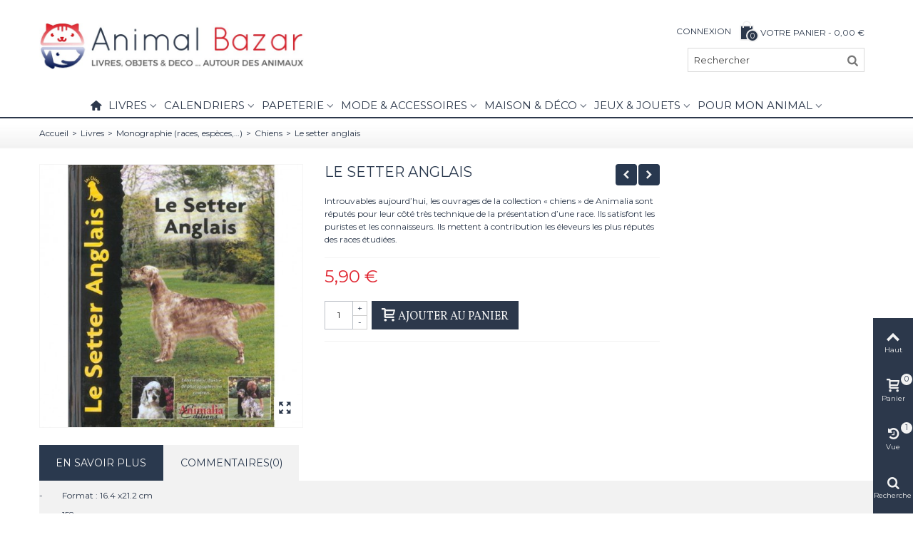

--- FILE ---
content_type: text/html; charset=utf-8
request_url: https://animalbazar.fr/monographie-chiens/le-setter-anglais.html
body_size: 19303
content:
<!DOCTYPE HTML> <!--[if lt IE 7]><html class="no-js lt-ie9 lt-ie8 lt-ie7" lang="fr-fr"><![endif]--> <!--[if IE 7]><html class="no-js lt-ie9 lt-ie8 ie7" lang="fr-fr"><![endif]--> <!--[if IE 8]><html class="no-js lt-ie9 ie8" lang="fr-fr"><![endif]--> <!--[if gt IE 8]><html class="no-js ie9" lang="fr-fr"><![endif]--><html lang="fr-fr"><head><meta charset="utf-8" /><title>AnimalBazar : Le setter anglais</title><meta name="description" content="Animal Bazar vous présente le livre Le setter anglais , ainsi qu&#039;une large sélection de monographies sur les chiens à petits prix." /><meta name="robots" content="index,follow" /><meta name="viewport" content="width=device-width, minimum-scale=0.25, maximum-scale=1.6, initial-scale=1.0" /><meta name="apple-mobile-web-app-capable" content="yes" /><link rel="icon" type="image/vnd.microsoft.icon" href="/img/favicon.jpg?1640863423" /><link rel="shortcut icon" type="image/x-icon" href="/img/favicon.jpg?1640863423" /><link rel="apple-touch-icon" sizes="57x57" href="/modules/stthemeeditor/img/1/touch-icon-iphone-57.png" /><link rel="apple-touch-icon" sizes="72x72" href="/modules/stthemeeditor/img/1/touch-icon-iphone-72.png" /><link rel="apple-touch-icon" sizes="114x114" href="/modules/stthemeeditor/img/1/touch-icon-iphone-114.png" /><link rel="apple-touch-icon" sizes="144x144" href="/modules/stthemeeditor/img/1/touch-icon-iphone-144.png" /><link rel="stylesheet" href="https://fonts.googleapis.com/css?family=Montserrat" type="text/css" media="all" /><link rel="stylesheet" href="https://fonts.googleapis.com/css?family=Vollkorn" type="text/css" media="all" /><link rel="stylesheet" href="https://animalbazar.fr/themes/panda/cache/v_132_893aa81a3a862a8d6f58a2b2c0cd047d_all.css" type="text/css" media="all" /><link rel="stylesheet" href="https://animalbazar.fr/themes/panda/cache/v_132_6c3056044d55405117350db208966904_print.css" type="text/css" media="print" /><link href="https://animalbazar.fr/modules/stthemeeditor/views/css/customer-s1.css" rel="stylesheet" type="text/css" media="all" /><style type="text/css">.st_banner_block_2 .style_content, a.st_banner_block_2 , .st_banner_block_2 .style_content a{color:#ffffff;} .st_banner_block_2 .icon_line:after, .st_banner_block_2 .icon_line:before{background-color:#ffffff;} .st_banner_block_2 .line, .st_banner_block_2 .btn{border-color:#ffffff;}</style><style type="text/css">.special-products_block_center_container .products_slider .owl-theme.owl-navigation-tr .owl-controls .owl-buttons div.disabled,.special-products_block_center_container .products_slider .owl-theme.owl-navigation-tr .owl-controls .owl-buttons div.disabled:hover{background-color:transplanted;}</style><style type="text/css">.stsocial_list li a,#footer-primary .stsocial_list li a,#footer-secondary .stsocial_list li a,#footer-tertiary .stsocial_list li a{color:#ffffff;}.stsocial_list li a:hover,#footer-primary .stsocial_list li a:hover,#footer-secondary .stsocial_list li a:hover,#footer-tertiary .stsocial_list li a:hover{color:#ffffff;}.stsocial_list li a,#footer-primary .stsocial_list li a,#footer-secondary .stsocial_list li a,#footer-tertiary .stsocial_list li a{background-color:#2C384B;}.stsocial_list_footer_bottom .icon-large{font-size:1.166em;}.stsocial_list li a:hover,#footer-primary .stsocial_list li a:hover,#footer-secondary .stsocial_list li a:hover,#footer-tertiary .stsocial_list li a:hover{background-color:#3C5899;}.stsocial_list_footer_bottom .icon-large{font-size:1.166em;}</style><style type="text/css">.new-products_block_center_container .products_slider .owl-theme.owl-navigation-tr .owl-controls .owl-buttons div, .new-products_block_center_container .products_slider .owl-theme.owl-navigation-lr .owl-controls .owl-buttons div{color:#f2f2f2;}.new-products_block_center_container .products_slider .owl-theme.owl-navigation-tr .owl-controls .owl-buttons div:hover, .new-products_block_center_container .products_slider .owl-theme.owl-navigation-lr .owl-controls .owl-buttons div:hover{color:#f2f2f2;}.new-products_block_center_container .products_slider .owl-theme.owl-navigation-tr .owl-controls .owl-buttons div.disabled, .new-products_block_center_container .products_slider .owl-theme.owl-navigation-tr .owl-controls .owl-buttons div.disabled:hover, .new-products_block_center_container .products_slider .owl-theme.owl-navigation-lr .owl-controls .owl-buttons div.disabled, .new-products_block_center_container .products_slider .owl-theme.owl-navigation-lr .owl-controls .owl-buttons div.disabled:hover{color:#f2f2f2;}.new-products_block_center_container .products_slider .owl-theme.owl-navigation-tr .owl-controls .owl-buttons div, .new-products_block_center_container .products_slider .owl-theme.owl-navigation-lr.owl-navigation-rectangle .owl-controls .owl-buttons div, .new-products_block_center_container .products_slider .owl-theme.owl-navigation-lr.owl-navigation-circle .owl-controls .owl-buttons div{background-color:#2C384B;}.new-products_block_center_container .products_slider .owl-theme.owl-navigation-tr .owl-controls .owl-buttons div:hover, .new-products_block_center_container .products_slider .owl-theme.owl-navigation-lr.owl-navigation-rectangle .owl-controls .owl-buttons div:hover, new-products_block_center_container .products_slider .owl-theme.owl-navigation-lr.owl-navigation-circle .owl-controls .owl-buttons div:hover{background-color:#E0242F;}.new-products_block_center_container .products_slider .owl-theme.owl-navigation-tr .owl-controls .owl-buttons div.disabled,.new-products_block_center_container .products_slider .owl-theme.owl-navigation-tr .owl-controls .owl-buttons div.disabled:hover{background-color:transplanted;}.new-products_block_center_container .products_slider .owl-theme .owl-controls .owl-page span{background-color:#9A9A9A;}.new-products_block_center_container .products_slider .owl-theme .owl-controls .owl-page.active span, .new-products_block_center_container .products_slider .owl-theme .owl-controls .owl-page:hover span{background-color:#2C384B;}</style><style type="text/css">.featured_products_sldier_block_center_container .products_slider .owl-theme.owl-navigation-tr .owl-controls .owl-buttons div, .featured_products_sldier_block_center_container .products_slider .owl-theme.owl-navigation-lr .owl-controls .owl-buttons div{color:#f2f2f2;}.featured_products_sldier_block_center_container .products_slider .owl-theme.owl-navigation-tr .owl-controls .owl-buttons div:hover, .featured_products_sldier_block_center_container .products_slider .owl-theme.owl-navigation-lr .owl-controls .owl-buttons div:hover{color:#f2f2f2;}.featured_products_sldier_block_center_container .products_slider .owl-theme.owl-navigation-tr .owl-controls .owl-buttons div.disabled, .featured_products_sldier_block_center_container .products_slider .owl-theme.owl-navigation-tr .owl-controls .owl-buttons div.disabled:hover, .featured_products_sldier_block_center_container .products_slider .owl-theme.owl-navigation-lr .owl-controls .owl-buttons div.disabled, .featured_products_sldier_block_center_container .products_slider .owl-theme.owl-navigation-lr .owl-controls .owl-buttons div.disabled:hover{color:#f2f2f2;}.featured_products_sldier_block_center_container .products_slider .owl-theme.owl-navigation-tr .owl-controls .owl-buttons div, .featured_products_sldier_block_center_container .products_slider .owl-theme.owl-navigation-lr.owl-navigation-rectangle .owl-controls .owl-buttons div, .featured_products_sldier_block_center_container .products_slider .owl-theme.owl-navigation-lr.owl-navigation-circle .owl-controls .owl-buttons div{background-color:#2C384B;}.featured_products_sldier_block_center_container .products_slider .owl-theme.owl-navigation-tr .owl-controls .owl-buttons div:hover, .featured_products_sldier_block_center_container .products_slider .owl-theme.owl-navigation-lr.owl-navigation-rectangle .owl-controls .owl-buttons div:hover, featured_products_sldier_block_center_container .products_slider .owl-theme.owl-navigation-lr.owl-navigation-circle .owl-controls .owl-buttons div:hover{background-color:#E0242F;}.featured_products_sldier_block_center_container .products_slider .owl-theme.owl-navigation-tr .owl-controls .owl-buttons div.disabled,.featured_products_sldier_block_center_container .products_slider .owl-theme.owl-navigation-tr .owl-controls .owl-buttons div.disabled:hover, .featured_products_sldier_block_center_container .products_slider .owl-theme.owl-navigation-lr.owl-navigation-rectangle .owl-controls .owl-buttons div.disabled, .featured_products_sldier_block_center_container .products_slider .owl-theme.owl-navigation-lr.owl-navigation-circle .owl-controls .owl-buttons div.disabled,.featured_products_sldier_block_center_container .products_slider .owl-theme.owl-navigation-lr.owl-navigation-rectangle .owl-controls .owl-buttons div.disabled:hover, .featured_products_sldier_block_center_container .products_slider .owl-theme.owl-navigation-lr.owl-navigation-circle .owl-controls .owl-buttons div.disabled:hover{background-color:#2C384B;}.featured_products_sldier_block_center_container .products_slider .owl-theme .owl-controls .owl-page span{background-color:#9A9A9A;}.featured_products_sldier_block_center_container .products_slider .owl-theme .owl-controls .owl-page.active span, .featured_products_sldier_block_center_container .products_slider .owl-theme .owl-controls .owl-page:hover span{background-color:#2C384B;}</style><style type="text/css">.parallax_text_con_1 .style_content, .parallax_text_con_1 .style_content a{color:#ffffff;} .parallax_text_con_1 .icon_line:after, .parallax_text_con_1 .icon_line:before{background-color:#ffffff;} .parallax_text_con_1 .line, .parallax_text_con_1 .btn{border-color:#ffffff;}.parallax_text_con_2 .style_content, .parallax_text_con_2 .style_content a{color:#ffffff;} .parallax_text_con_2 .icon_line:after, .parallax_text_con_2 .icon_line:before{background-color:#ffffff;} .parallax_text_con_2 .line, .parallax_text_con_2 .btn{border-color:#ffffff;}#parallax_box_1{background-image: url(https://animalbazar.fr/modules/stthemeeditor/patterns/25.png);}#parallax_box_1 .parallax_heading{color:#ffffff;}#owl-parallax-1.owl-theme .owl-controls .owl-page.active span{background-color:#ffffff;}#parallax_box_1{padding-top:60px;}#parallax_box_1{padding-bottom:60px;}</style><style type="text/css">.st_owl_carousel_block_1 .style_content, .st_owl_carousel_block_1 .style_content a{color:#ffffff;} .st_owl_carousel_block_1 .icon_line:after, .st_owl_carousel_block_1 .icon_line:before{background-color:#ffffff;} .st_owl_carousel_block_1 .line, .st_owl_carousel_block_1 .btn{border-color:#ffffff;}.st_owl_carousel_block_2 .style_content, .st_owl_carousel_block_2 .style_content a{color:#ffffff;} .st_owl_carousel_block_2 .icon_line:after, .st_owl_carousel_block_2 .icon_line:before{background-color:#ffffff;} .st_owl_carousel_block_2 .line, .st_owl_carousel_block_2 .btn{border-color:#ffffff;}</style><style type="text/css">.best-sellers_block_center_container .products_slider .owl-theme.owl-navigation-tr .owl-controls .owl-buttons div.disabled,.best-sellers_block_center_container .products_slider .owl-theme.owl-navigation-tr .owl-controls .owl-buttons div.disabled:hover{background-color:transplanted;}</style><style type="text/css">.featured_categories_slider_container .products_slider .owl-theme.owl-navigation-tr .owl-controls .owl-buttons div.disabled,.featured_categories_slider_container .products_slider .owl-theme.owl-navigation-tr .owl-controls .owl-buttons div.disabled:hover{background-color:transplanted;}</style><style type="text/css">body#index .st_blog_recent_article_container .products_slider .owl-theme.owl-navigation-tr .owl-controls .owl-buttons div.disabled,body#index .st_blog_recent_article_container .products_slider .owl-theme.owl-navigation-tr .owl-controls .owl-buttons div.disabled:hover{background-color:transplanted;}</style><style type="text/css">.brands_slider_container .products_slider .owl-theme.owl-navigation-tr .owl-controls .owl-buttons div.disabled,.brands_slider_container .products_slider .owl-theme.owl-navigation-tr .owl-controls .owl-buttons div.disabled:hover{background-color:transplanted;}</style><meta property="og:site_name" content="Animabazar.fr " /><meta property="og:url" content="http://animalbazar.fr/monographie-chiens/le-setter-anglais.html" /><meta property="og:type" content="product" /><meta property="og:title" content="Le setter anglais" /><meta property="og:description" content="Introuvables aujourd’hui, les ouvrages de la collection «&nbsp;chiens&nbsp;» de Animalia sont réputés pour leur côté très technique de la présentation d’une race. Ils satisfont les puristes et les connaisseurs. Ils mettent à contribution les éleveurs les plus réputés des races étudiées." /><meta property="og:image" content="https://animalbazar.fr/990-thickbox_default/le-setter-anglais.jpg" /><style type="text/css">#st_news_letter_1 .st_news_letter_form_inner{width:258px;}#st_news_letter_1 .st_news_letter_input{height:35px;}#st_news_letter_1 .st_news_letter_submit{height:35px;line-height:31px;}</style><style type="text/css">.countdown_timer.countdown_style_0 div{padding-top:11px;padding-bottom:11px;}.countdown_timer.countdown_style_0 div span{height:22px;line-height:22px;}.countdown_timer.countdown_style_0 div{border-right:none;}</style> <link rel="canonical" href="animalbazar.fr/monographie-chiens/le-setter-anglais.html" /> </head><body id="product" class="product product-591 product-le-setter-anglais category-92 category-monographie-chiens hide-left-column hide-right-column lang_fr slide_lr_column "> <!--[if lt IE 9]><p class="alert alert-warning">Please upgrade to Internet Explorer version 9 or download Firefox, Opera, Safari or Chrome.</p> <![endif]--><div id="st-container" class="st-container st-effect-0"><div class="st-pusher"><div class="st-content"><div class="st-content-inner"><div id="body_wrapper"><div class="header-container "> <header id="header"> <section id="mobile_bar" class="animated fast"><div class="container"><div id="mobile_bar_container" class=" mobile_bar_center_layout"><div id="mobile_bar_left"><div id="mobile_bar_left_inner"><a id="mobile_bar_menu_tri" class="mobile_bar_tri " href="javascript:;" rel="nofollow"> <i class="icon-menu icon_btn icon-1x"></i> <span class="mobile_bar_tri_text">Menu</span> </a></div></div><div id="mobile_bar_center"> <a id="mobile_header_logo" href="https://animalbazar.fr/" title="Animabazar.fr "> <img class="logo replace-2x" src="https://animalbazar.fr/img/animalivresfr-logo-1466097285.jpg" data-2x="https://animalbazar.fr/modules/stthemeeditor/img/d7786b767caea6e8c65bce12025e6fa2.png" alt="Animabazar.fr " width="822" height="140"/> </a></div><div id="mobile_bar_right"><div id="mobile_bar_right_inner"><a id="mobile_bar_cart_tri" href="javascript:;" rel="nofollow" title="Panier" class=""><div class="ajax_cart_bag"> <span class="ajax_cart_quantity amount_circle ">0</span> <span class="ajax_cart_bg_handle"></span> <i class="icon-glyph icon_btn"></i></div> <span class="mobile_bar_tri_text">Panier</span> </a></div></div></div></div> </section><div id="header_primary" class="animated fast"><div class="wide_container"><div class="container"><div id="header_primary_row" class="row"><div id="header_left" class="col-sm-12 col-md-4 clearfix"> <a id="logo_left" href="https://animalbazar.fr/" title="Animabazar.fr "> <img class="logo replace-2x" src="https://animalbazar.fr/img/animalivresfr-logo-1466097285.jpg" data-2x="https://animalbazar.fr/modules/stthemeeditor/img/d7786b767caea6e8c65bce12025e6fa2.png" alt="Animabazar.fr " width="822" height="140"/> </a></div><div id="header_right" class="col-sm-12 col-md-8"><div id="header_top" class="row"><div id="header_top_right" class="col-sm-12 col-md-12 clearfix"><div class="shopping_cart shopping_cart_mod top_bar_item "> <a href="https://animalbazar.fr/commande" id="shopping_cart" title="Voir mon panier" rel="nofollow" class="header_item"><div class="ajax_cart_bag "> <span class="ajax_cart_quantity amount_circle ">0</span> <span class="ajax_cart_bg_handle"></span> <i class="icon-glyph icon_btn"></i></div> <span class="cart_text">Votre panier</span> <span class="ajax_cart_quantity">0</span> <span class="ajax_cart_product_txt">Article(s)</span> <span class="ajax_cart_split">-</span> <span class="ajax_cart_total"> 0,00 € </span> </a><div id="cart_block" class="cart_block exclusive"><div class="block_content"><div class="cart_block_list"><p class="cart_block_no_products alert alert-warning"> Aucun Produit</p><div class="cart-prices unvisible"><div class="cart-prices-line first-line"> <span class="price cart_block_shipping_cost ajax_cart_shipping_cost unvisible"> A définir </span> <span class="unvisible"> Frais de port </span></div><div class="cart-prices-line"> <span class="price cart_block_tax_cost ajax_cart_tax_cost">0,00 €</span> <span>Taxes</span></div><div class="cart-prices-line last-line"> <span class="price cart_block_total ajax_block_cart_total">0,00 €</span> <span>Total</span></div><p> Les prix incluent les taxes</p></div><p class="cart-buttons unvisible "> <a id="button_order_cart" class="btn btn-default" href="https://animalbazar.fr/commande" title="Commander" rel="nofollow">Commander</a></p></div></div></div></div><a class="login top_bar_item" href="https://animalbazar.fr/mon-compte" rel="nofollow" title="Me connecter à mon compte"> <span class="header_item">Connexion</span> </a></div></div><div id="header_bottom" class="clearfix"><div id="search_block_top" class=" top_bar_item clearfix"><form id="searchbox" method="get" action="https://animalbazar.fr/recherche" ><div id="searchbox_inner" class="clearfix"> <input type="hidden" name="controller" value="search" /> <input type="hidden" name="orderby" value="position" /> <input type="hidden" name="orderway" value="desc" /> <input class="search_query form-control" type="text" id="search_query_top" name="search_query" placeholder="Rechercher" value="" autocomplete="off" /> <button type="submit" name="submit_search" class="button-search"> <i class="icon-search-1 icon-large"></i> </button><div class="hidden more_prod_string">Plus de produits »</div></div></form>  </div></div></div></div></div></div></div> <section id="top_extra" class="main_menu_has_widgets_0"><div id="st_mega_menu_container" class="animated fast"><div class="container"><div class="container_inner clearfix"> <nav id="st_mega_menu_wrap" role="navigation"><ul class="st_mega_menu clearfix mu_level_0"><li id="st_menu_1" class="ml_level_0 m_alignment_0"> <a id="st_ma_1" href="https://animalbazar.fr/" class="ma_level_0 ma_icon" title=""><i class="icon-home"></i></a></li><li id="st_menu_2" class="ml_level_0 m_alignment_0"> <a id="st_ma_2" href="https://animalbazar.fr/livre-animaux/" class="ma_level_0 is_parent" title="Livres">Livres</a><div class="stmenu_sub style_wide col-md-12"><div class="row m_column_row"><div id="st_menu_column_2" class="col-md-3"><div id="st_menu_block_7"><ul class="mu_level_1"><li class="ml_level_1"> <a id="st_ma_7" href="https://animalbazar.fr/monographie-animaux-races-especes/" title="Monographie (races, espèces,...)" class="ma_level_1 ma_item">Monographie (races, espèces,...)</a><ul class="mu_level_2 p_granditem_1"><li class="ml_level_2 granditem_0 p_granditem_1"> <a href="https://animalbazar.fr/monographie-chiens/" title="Chiens" class="ma_level_2 ma_item ">Chiens</a></li><li class="ml_level_2 granditem_0 p_granditem_1"> <a href="https://animalbazar.fr/monographie-chats/" title="Chats" class="ma_level_2 ma_item ">Chats</a></li><li class="ml_level_2 granditem_0 p_granditem_1"> <a href="https://animalbazar.fr/monographie-animaux/" title="Autres animaux" class="ma_level_2 ma_item ">Autres animaux</a></li></ul></li></ul></div></div><div id="st_menu_column_3" class="col-md-3"><div id="st_menu_block_8"><ul class="mu_level_1"><li class="ml_level_1"> <a id="st_ma_8" href="https://animalbazar.fr/guides-pratiques-animaux/" title="Guides pratiques" class="ma_level_1 ma_item">Guides pratiques</a><ul class="mu_level_2 p_granditem_1"><li class="ml_level_2 granditem_1 p_granditem_1"> <a href="https://animalbazar.fr/guide-pratique-chien/" title="Chiens" class="ma_level_2 ma_item ">Chiens</a></li><li class="ml_level_2 granditem_1 p_granditem_1"> <a href="https://animalbazar.fr/guide-pratique-chat/" title="Chats" class="ma_level_2 ma_item ">Chats</a></li><li class="ml_level_2 granditem_1 p_granditem_1"> <a href="https://animalbazar.fr/guide-pratique-animaux/" title="Autres animaux" class="ma_level_2 ma_item ">Autres animaux</a></li></ul></li></ul></div></div><div id="st_menu_column_4" class="col-md-3"><div id="st_menu_block_9"><ul class="mu_level_1"><li class="ml_level_1"> <a id="st_ma_9" href="https://animalbazar.fr/roman-animalier/" title="Récits, romans, essais" class="ma_level_1 ma_item">Récits, romans, essais</a></li></ul></div><div id="st_menu_block_50" class="style_content"><p><a href="https://animalbazar.fr/roman-animalier/"><img src="https://animalbazar.fr/img/cms/recits romans essais.png" alt="" width="108" height="168" /></a></p></div></div></div></div></li><li id="st_menu_11" class="ml_level_0 m_alignment_0"> <a id="st_ma_11" href="https://animalbazar.fr/calendrier-animaux/" class="ma_level_0 is_parent" title="Calendriers">Calendriers</a><div class="stmenu_sub style_wide col-md-12"><div class="row m_column_row"><div id="st_menu_column_5" class="col-md-1"><div id="st_menu_block_12"><ul class="mu_level_1"><li class="ml_level_1"> <a id="st_ma_12" href="https://animalbazar.fr/calendrier-chien/" title="Chiens " class="ma_level_1 ma_item">Chiens </a></li></ul></div><div id="st_menu_block_51" class="style_content"><p><a href="https://animalbazar.fr/calendrier-chien/"><img src="https://animalbazar.fr/img/cms/calendrier chiens.jpg" alt="" width="159" height="182" /></a></p></div></div><div id="st_menu_column_6" class="col-md-1"><div id="st_menu_block_13"><ul class="mu_level_1"><li class="ml_level_1"> <a id="st_ma_13" href="https://animalbazar.fr/calendrier-chat/" title="Chats" class="ma_level_1 ma_item">Chats</a></li></ul></div><div id="st_menu_block_52" class="style_content"><p><a href="https://animalbazar.fr/calendrier-chat/"><img src="https://animalbazar.fr/img/cms/calendrier chats.jpg" alt="" width="152" height="174" /></a></p></div></div><div id="st_menu_column_7" class="col-md-1"><div id="st_menu_block_14"><ul class="mu_level_1"><li class="ml_level_1"> <a id="st_ma_14" href="https://animalbazar.fr/calendrier-cheval/" title="Chevaux" class="ma_level_1 ma_item">Chevaux</a></li></ul></div><div id="st_menu_block_53" class="style_content"><p><a href="https://animalbazar.fr/calendrier-cheval/"><img src="https://animalbazar.fr/img/cms/calendrier chevaux.jpg" alt="" width="129" height="148" /></a></p></div></div><div id="st_menu_column_8" class="col-md-1"><div id="st_menu_block_15"><ul class="mu_level_1"><li class="ml_level_1"> <a id="st_ma_15" href="https://animalbazar.fr/calendrier-nac/" title="NAC" class="ma_level_1 ma_item">NAC</a></li></ul></div><div id="st_menu_block_54" class="style_content"><p><a href="https://animalbazar.fr/calendrier-nac/"><img src="https://animalbazar.fr/img/cms/calendrier NAC.jpg" alt="" width="159" height="182" /></a></p></div></div><div id="st_menu_column_9" class="col-md-2-4"><div id="st_menu_block_16"><ul class="mu_level_1"><li class="ml_level_1"> <a id="st_ma_16" href="https://animalbazar.fr/calendrier-animaux-ferme/" title="Animaux de la ferme" class="ma_level_1 ma_item">Animaux de la ferme</a></li></ul></div><div id="st_menu_block_55" class="style_content"><p><a href="https://animalbazar.fr/calendrier-animaux-ferme/"><img src="https://animalbazar.fr/img/cms/calendrier animaux de la ferme.jpg" alt="" width="64" height="74" /></a></p></div></div><div id="st_menu_column_34" class="col-md-1"><div id="st_menu_block_48"><ul class="mu_level_1"><li class="ml_level_1"> <a id="st_ma_48" href="https://animalbazar.fr/calendrier-oiseaux/" title="Oiseaux" class="ma_level_1 ma_item">Oiseaux</a></li></ul></div><div id="st_menu_block_56" class="style_content"><p><a href="https://animalbazar.fr/calendrier-oiseaux/"><img src="https://animalbazar.fr/img/cms/calendriers oiseaux.jpg" alt="" width="115" height="131" /></a></p></div></div><div id="st_menu_column_10" class="col-md-2"><div id="st_menu_block_17"><ul class="mu_level_1"><li class="ml_level_1"> <a id="st_ma_17" href="https://animalbazar.fr/calendriers-animaux/" title="Autres animaux" class="ma_level_1 ma_item">Autres animaux</a></li></ul></div><div id="st_menu_block_57" class="style_content"><p><a href="https://animalbazar.fr/calendriers-animaux/"><img src="https://animalbazar.fr/img/cms/autres animaux menu.png" alt="" width="75" height="75" /></a></p></div></div><div id="st_menu_column_35" class="col-md-2"><div id="st_menu_block_75"><ul class="mu_level_1"><li class="ml_level_1"> <a id="st_ma_75" href="https://animalbazar.fr/animaux-sauvages/" title="ANIMAUX SAUVAGES" class="ma_level_1 ma_item">ANIMAUX SAUVAGES</a></li></ul></div><div id="st_menu_block_76" class="style_content"><p><a href="https://animalbazar.fr/animaux-sauvages/"><img src="https://animalbazar.fr/img/cms/calendriers autres animaux.jpg" alt="" width="71" height="82" /></a></p></div></div></div></div></li><li id="st_menu_18" class="ml_level_0 m_alignment_0"> <a id="st_ma_18" href="https://animalbazar.fr/papeterie-animaux/" class="ma_level_0 is_parent" title="Papeterie">Papeterie</a><div class="stmenu_sub style_wide col-md-12"><div class="row m_column_row"><div id="st_menu_column_11" class="col-md-2-4"><div id="st_menu_block_19"><ul class="mu_level_1"><li class="ml_level_1"> <a id="st_ma_19" href="https://animalbazar.fr/agenda-animaux/" title="Agendas" class="ma_level_1 ma_item">Agendas</a><ul class="mu_level_2 p_granditem_1"><li class="ml_level_2 granditem_1 p_granditem_1"> <a href="https://animalbazar.fr/agenda-chien/" title="Chiens" class="ma_level_2 ma_item ">Chiens</a></li><li class="ml_level_2 granditem_1 p_granditem_1"> <a href="https://animalbazar.fr/agenda-chat/" title="Chats" class="ma_level_2 ma_item ">Chats</a></li><li class="ml_level_2 granditem_1 p_granditem_1"> <a href="https://animalbazar.fr/agenda-animalier/" title="Autres animaux" class="ma_level_2 ma_item ">Autres animaux</a></li></ul></li></ul></div></div><div id="st_menu_column_12" class="col-md-2-4"><div id="st_menu_block_20"><ul class="mu_level_1"><li class="ml_level_1"> <a id="st_ma_20" href="https://animalbazar.fr/carnet-animaux/" title="Carnets" class="ma_level_1 ma_item">Carnets</a><ul class="mu_level_2 p_granditem_1"><li class="ml_level_2 granditem_1 p_granditem_1"> <a href="https://animalbazar.fr/carnet-chien/" title="Chiens" class="ma_level_2 ma_item ">Chiens</a></li><li class="ml_level_2 granditem_1 p_granditem_1"> <a href="https://animalbazar.fr/carnet-chat/" title="Chats" class="ma_level_2 ma_item ">Chats</a></li><li class="ml_level_2 granditem_1 p_granditem_1"> <a href="https://animalbazar.fr/carnets-animaux/" title="Autres animaux" class="ma_level_2 ma_item ">Autres animaux</a></li></ul></li></ul></div></div><div id="st_menu_column_13" class="col-md-2-4"><div id="st_menu_block_21"><ul class="mu_level_1"><li class="ml_level_1"> <a id="st_ma_21" href="https://animalbazar.fr/carte-postale-animaux/" title="Cartes" class="ma_level_1 ma_item">Cartes</a><ul class="mu_level_2 p_granditem_1"><li class="ml_level_2 granditem_1 p_granditem_1"> <a href="https://animalbazar.fr/carte-postale-chien/" title="Chiens" class="ma_level_2 ma_item ">Chiens</a></li><li class="ml_level_2 granditem_1 p_granditem_1"> <a href="https://animalbazar.fr/carte-postale-chat/" title="Chats" class="ma_level_2 ma_item ">Chats</a></li><li class="ml_level_2 granditem_1 p_granditem_1"> <a href="https://animalbazar.fr/cochon-d-inde/" title="Cochon d&#039;Inde" class="ma_level_2 ma_item ">Cochon d&#039;Inde</a></li><li class="ml_level_2 granditem_1 p_granditem_1"> <a href="https://animalbazar.fr/cartes-postales-animaliere/" title="Autres animaux" class="ma_level_2 ma_item ">Autres animaux</a></li></ul></li></ul></div></div><div id="st_menu_column_14" class="col-md-2-4"><div id="st_menu_block_22"><ul class="mu_level_1"><li class="ml_level_1"> <a id="st_ma_22" href="https://animalbazar.fr/poster-animaux/" title="Posters" class="ma_level_1 ma_item">Posters</a><ul class="mu_level_2 p_granditem_1"><li class="ml_level_2 granditem_1 p_granditem_1"> <a href="https://animalbazar.fr/poster-chien/" title="Chiens" class="ma_level_2 ma_item ">Chiens</a></li><li class="ml_level_2 granditem_1 p_granditem_1"> <a href="https://animalbazar.fr/poster-chat/" title="Chats" class="ma_level_2 ma_item ">Chats</a></li><li class="ml_level_2 granditem_1 p_granditem_1"> <a href="https://animalbazar.fr/posters-animalier/" title="Autres animaux" class="ma_level_2 ma_item ">Autres animaux</a></li></ul></li></ul></div></div><div id="st_menu_column_15" class="col-md-2-4"><div id="st_menu_block_23"><ul class="mu_level_1"><li class="ml_level_1"> <a id="st_ma_23" href="https://animalbazar.fr/gravure-animaliere/" title="Gravures" class="ma_level_1 ma_item">Gravures</a><ul class="mu_level_2 p_granditem_1"><li class="ml_level_2 granditem_1 p_granditem_1"> <a href="https://animalbazar.fr/gravure-chien/" title="Chiens" class="ma_level_2 ma_item ">Chiens</a></li><li class="ml_level_2 granditem_1 p_granditem_1"> <a href="https://animalbazar.fr/gravure-chat/" title="Chats" class="ma_level_2 ma_item ">Chats</a></li><li class="ml_level_2 granditem_1 p_granditem_1"> <a href="https://animalbazar.fr/gravures-animaux/" title="Autres animaux" class="ma_level_2 ma_item ">Autres animaux</a></li></ul></li></ul></div></div></div></div></li><li id="st_menu_24" class="ml_level_0 m_alignment_0"> <a id="st_ma_24" href="https://animalbazar.fr/mode-accessoires/" class="ma_level_0 is_parent" title="Mode &amp; Accessoires">Mode &amp; Accessoires</a><div class="stmenu_sub style_wide col-md-12"><div class="row m_column_row"><div id="st_menu_column_16" class="col-md-3"><div id="st_menu_block_25"><ul class="mu_level_1"><li class="ml_level_1"> <a id="st_ma_25" href="https://animalbazar.fr/vetements/" title="Vêtements" class="ma_level_1 ma_item">Vêtements</a></li></ul></div><div id="st_menu_block_58" class="style_content"><p><a href="https://animalbazar.fr/vetements/"><img src="https://animalbazar.fr/img/cms/vetements.jpg" alt="" width="112" height="168" /></a></p></div></div><div id="st_menu_column_17" class="col-md-3"><div id="st_menu_block_26"><ul class="mu_level_1"><li class="ml_level_1"> <a id="st_ma_26" href="https://animalbazar.fr/bagagerie-maroquinerie/" title="Bagagerie, maroquinerie" class="ma_level_1 ma_item">Bagagerie, maroquinerie</a></li></ul></div><div id="st_menu_block_59" class="style_content"><p><a href="https://animalbazar.fr/bagagerie-maroquinerie/"><img src="https://animalbazar.fr/img/cms/bagagerie maroquinerie.jpg" alt="" width="164" height="164" /></a></p></div></div><div id="st_menu_column_18" class="col-md-3"><div id="st_menu_block_27"><ul class="mu_level_1"><li class="ml_level_1"> <a id="st_ma_27" href="https://animalbazar.fr/echarpes-foulards/" title="Echarpes, foulards" class="ma_level_1 ma_item">Echarpes, foulards</a></li></ul></div><div id="st_menu_block_60" class="style_content"><p><a href="https://animalbazar.fr/echarpes-foulards/"><img src="https://animalbazar.fr/img/cms/echarpes foulards.jpg" alt="" width="113" height="171" /></a></p></div></div><div id="st_menu_column_19" class="col-md-3"><div id="st_menu_block_28"><ul class="mu_level_1"><li class="ml_level_1"> <a id="st_ma_28" href="https://animalbazar.fr/autres-accessoires/" title="Autres accessoires" class="ma_level_1 ma_item">Autres accessoires</a></li></ul></div><div id="st_menu_block_61" class="style_content"><p><a href="https://animalbazar.fr/autres-accessoires/"><img src="https://animalbazar.fr/img/cms/autres accessoires.jpg" alt="" width="205" height="205" /></a></p></div></div></div></div></li><li id="st_menu_29" class="ml_level_0 m_alignment_0"> <a id="st_ma_29" href="https://animalbazar.fr/maison-deco/" class="ma_level_0 is_parent" title="Maison &amp; Déco">Maison &amp; Déco</a><div class="stmenu_sub style_wide col-md-12"><div class="row m_column_row"><div id="st_menu_column_20" class="col-md-2"><div id="st_menu_block_30"><ul class="mu_level_1"><li class="ml_level_1"> <a id="st_ma_30" href="https://animalbazar.fr/deco-animaux/" title="Déco" class="ma_level_1 ma_item">Déco</a></li></ul></div><div id="st_menu_block_62" class="style_content"><p><a href="https://animalbazar.fr/deco-animaux/"><img src="https://animalbazar.fr/img/cms/deco.jpg" alt="" width="131" height="131" /></a></p></div></div><div id="st_menu_column_21" class="col-md-2"><div id="st_menu_block_31"><ul class="mu_level_1"><li class="ml_level_1"> <a id="st_ma_31" href="https://animalbazar.fr/cuisine/" title="Cuisine" class="ma_level_1 ma_item">Cuisine</a></li></ul></div><div id="st_menu_block_63" class="style_content"><p><a href="https://animalbazar.fr/cuisine/"><img src="https://animalbazar.fr/img/cms/cuisine.jpg" alt="" width="153" height="153" /></a></p></div></div><div id="st_menu_column_22" class="col-md-2"><div id="st_menu_block_32"><ul class="mu_level_1"><li class="ml_level_1"> <a id="st_ma_32" href="https://animalbazar.fr/art-table-animaux/" title="Art de la table" class="ma_level_1 ma_item">Art de la table</a><ul class="mu_level_2 p_granditem_1"><li class="ml_level_2 granditem_0 p_granditem_1"> <a href="https://animalbazar.fr/assiette-animaux/" title="Assiettes" class="ma_level_2 ma_item ">Assiettes</a></li><li class="ml_level_2 granditem_0 p_granditem_1"> <a href="https://animalbazar.fr/mug-animaux/" title="Mugs" class="ma_level_2 ma_item ">Mugs</a></li><li class="ml_level_2 granditem_0 p_granditem_1"> <a href="https://animalbazar.fr/verres-animaux/" title="Verres" class="ma_level_2 ma_item ">Verres</a></li><li class="ml_level_2 granditem_0 p_granditem_1"> <a href="https://animalbazar.fr/couverts-animaux/" title="Couverts" class="ma_level_2 ma_item ">Couverts</a></li><li class="ml_level_2 granditem_0 p_granditem_1"> <a href="https://animalbazar.fr/set-de-table-animaux/" title="Sets de table" class="ma_level_2 ma_item ">Sets de table</a></li><li class="ml_level_2 granditem_0 p_granditem_1"> <a href="https://animalbazar.fr/dessous-plat-animaux/" title="Dessous de plat" class="ma_level_2 ma_item ">Dessous de plat</a></li><li class="ml_level_2 granditem_0 p_granditem_1"> <a href="https://animalbazar.fr/divers-table-animaux/" title="Divers" class="ma_level_2 ma_item ">Divers</a></li></ul></li></ul></div></div><div id="st_menu_column_23" class="col-md-2"><div id="st_menu_block_33"><ul class="mu_level_1"><li class="ml_level_1"> <a id="st_ma_33" href="https://animalbazar.fr/boites-rangements/" title="Boites &amp; rangements" class="ma_level_1 ma_item">Boites &amp; rangements</a></li></ul></div><div id="st_menu_block_64" class="style_content"><p><a href="https://animalbazar.fr/boites-rangements/"><img src="https://animalbazar.fr/img/cms/porte_1.png" alt="" width="114" height="120" /></a></p></div></div><div id="st_menu_column_24" class="col-md-2"><div id="st_menu_block_34"><ul class="mu_level_1"><li class="ml_level_1"> <a id="st_ma_34" href="https://animalbazar.fr/bougies-animaux/" title="Bougies" class="ma_level_1 ma_item">Bougies</a></li></ul></div><div id="st_menu_block_65" class="style_content"><p><a href="https://animalbazar.fr/bougies-animaux/"><img src="https://animalbazar.fr/img/cms/bougies.png" alt="" width="96" height="137" /></a></p></div></div><div id="st_menu_column_25" class="col-md-2"><div id="st_menu_block_35"><ul class="mu_level_1"><li class="ml_level_1"> <a id="st_ma_35" href="https://animalbazar.fr/jardin/" title="Jardin" class="ma_level_1 ma_item">Jardin</a></li></ul></div><div id="st_menu_block_66" class="style_content"><p><a href="https://animalbazar.fr/jardin/"><img src="https://animalbazar.fr/img/cms/jardin.png" alt="" width="136" height="156" /></a></p></div></div></div></div></li><li id="st_menu_36" class="ml_level_0 m_alignment_0"> <a id="st_ma_36" href="https://animalbazar.fr/jeux-jouets/" class="ma_level_0 is_parent" title="Jeux &amp; Jouets">Jeux &amp; Jouets</a><div class="stmenu_sub style_wide col-md-12"><div class="row m_column_row"><div id="st_menu_column_26" class="col-md-4"><div id="st_menu_block_37"><ul class="mu_level_1"><li class="ml_level_1"> <a id="st_ma_37" href="https://animalbazar.fr/jeux-societe-animalier/" title="Jeux de société" class="ma_level_1 ma_item">Jeux de société</a></li></ul></div><div id="st_menu_block_67" class="style_content"><p><a href="https://animalbazar.fr/jeux-societe-animalier/"><img src="https://animalbazar.fr/img/cms/jeux de société.png" alt="" width="191" height="182" /></a></p></div></div><div id="st_menu_column_27" class="col-md-4"><div id="st_menu_block_38"><ul class="mu_level_1"><li class="ml_level_1"> <a id="st_ma_38" href="https://animalbazar.fr/puzzles-animaux/" title="Puzzles" class="ma_level_1 ma_item">Puzzles</a></li></ul></div><div id="st_menu_block_68" class="style_content"><p><a href="https://animalbazar.fr/puzzles-animaux/"><img src="https://animalbazar.fr/img/cms/puzzle.jpg" alt="" width="171" height="171" /></a></p></div></div><div id="st_menu_column_28" class="col-md-4"><div id="st_menu_block_39"><ul class="mu_level_1"><li class="ml_level_1"> <a id="st_ma_39" href="https://animalbazar.fr/peluche-animaux/" title="Peluches" class="ma_level_1 ma_item">Peluches</a></li></ul></div><div id="st_menu_block_69" class="style_content"><p><a href="https://animalbazar.fr/peluche-animaux/"><img src="https://animalbazar.fr/img/cms/peluche.jpg" alt="" width="182" height="182" /></a></p></div></div></div></div></li><li id="st_menu_40" class="ml_level_0 m_alignment_0"> <a id="st_ma_40" href="https://animalbazar.fr/pour-mon-animal/" class="ma_level_0 is_parent" title="Pour mon animal">Pour mon animal</a><div class="stmenu_sub style_wide col-md-12"><div class="row m_column_row"><div id="st_menu_column_29" class="col-md-2-4"><div id="st_menu_block_41"><ul class="mu_level_1"><li class="ml_level_1"> <a id="st_ma_41" href="https://animalbazar.fr/amuser-mon-animal/" title="Pour l’amuser" class="ma_level_1 ma_item">Pour l’amuser</a></li></ul></div><div id="st_menu_block_70" class="style_content"><p><a href="https://animalbazar.fr/amuser-mon-animal/"><img src="https://animalbazar.fr/img/cms/amuser.png" alt="" width="150" height="137" /></a></p></div></div><div id="st_menu_column_30" class="col-md-2-4"><div id="st_menu_block_42"><ul class="mu_level_1"><li class="ml_level_1"> <a id="st_ma_42" href="https://animalbazar.fr/eduquer-mon-animal/" title="Pour l’éduquer" class="ma_level_1 ma_item">Pour l’éduquer</a></li></ul></div><div id="st_menu_block_71" class="style_content"><p><a href="https://animalbazar.fr/eduquer-mon-animal/"><img src="https://animalbazar.fr/img/cms/pour leduquer.jpg" alt="" width="132" height="134" /></a></p></div></div><div id="st_menu_column_31" class="col-md-2-4"><div id="st_menu_block_43"><ul class="mu_level_1"><li class="ml_level_1"> <a id="st_ma_43" href="https://animalbazar.fr/recompenser-mon-animal/" title="Pour le récompenser" class="ma_level_1 ma_item">Pour le récompenser</a></li></ul></div><div id="st_menu_block_72" class="style_content"><p><a href="https://animalbazar.fr/recompenser-mon-animal/"><img src="https://animalbazar.fr/img/cms/recompenser.png" alt="" width="156" height="139" /></a></p></div></div><div id="st_menu_column_32" class="col-md-2-4"><div id="st_menu_block_44"><ul class="mu_level_1"><li class="ml_level_1"> <a id="st_ma_44" href="https://animalbazar.fr/prendre-soin-animal/" title="Pour en prendre soin" class="ma_level_1 ma_item">Pour en prendre soin</a></li></ul></div><div id="st_menu_block_73" class="style_content"><p><a href="https://animalbazar.fr/prendre-soin-animal/"><img src="https://animalbazar.fr/img/cms/en prendre soin.png" alt="" width="146" height="133" /></a></p></div></div><div id="st_menu_column_33" class="col-md-2-4"><div id="st_menu_block_45"><ul class="mu_level_1"><li class="ml_level_1"> <a id="st_ma_45" href="https://animalbazar.fr/nourrir-animal/" title="Pour le nourrir" class="ma_level_1 ma_item">Pour le nourrir</a></li></ul></div><div id="st_menu_block_74" class="style_content"><p><a href="https://animalbazar.fr/nourrir-animal/"><img src="https://animalbazar.fr/img/cms/pour le nourrir.jpg" alt="" width="222" height="148" /></a></p></div></div></div></div></li></ul> </nav></div></div></div> </section> </header></div><div id="breadcrumb_wrapper" class=""><div class="container"><div class="row"><div class="col-xs-12 clearfix"><section class="breadcrumb" xmlns:v="http://rdf.data-vocabulary.org/#"><ul itemprop="breadcrumb"><li typeof="v:Breadcrumb"><a class="home" href="https://animalbazar.fr/" title="Retour &agrave; l&#039;accueil" rel="v:url" property="v:title">Accueil</a></li><li class="navigation-pipe">&gt;</li><li typeof="v:Breadcrumb"><a rel="v:url" property="v:title" href="https://animalbazar.fr/livre-animaux/" title="Livres">Livres</a></li><li class="navigation-pipe">&gt;</li><li typeof="v:Breadcrumb"><a rel="v:url" property="v:title" href="https://animalbazar.fr/monographie-animaux-races-especes/" title="Monographie (races, esp&egrave;ces,&hellip;)">Monographie (races, esp&egrave;ces,&hellip;)</a></li><li class="navigation-pipe">&gt;</li><li typeof="v:Breadcrumb"><a rel="v:url" property="v:title" href="https://animalbazar.fr/monographie-chiens/" title="Chiens">Chiens</a></li><li class="navigation-pipe">&gt;</li><li><span>Le setter anglais</span></li></ul> </section></div></div></div></div><div class="columns-container"><div id="columns" class="container"><div class="row"><div id="center_column" class="center_column col-xs-12 col-sm-12"><div itemscope itemtype="https://schema.org/Product"><meta itemprop="url" content="https://animalbazar.fr/monographie-chiens/le-setter-anglais.html"><div class="primary_block row"><div class="pb-left-column col-xs-12 col-sm-4 col-md-4 "><div id="image-block" class="clearfix"><div id="view_full_size"><div id="bigpic_list_frame" class="owl-carousel owl-navigation-lr owl-navigation-rectangle "><div class="item"><div id="bigpic_990" class=" easyzoom bigpic_item easyzoom--overlay"> <a href="https://animalbazar.fr/990-thickbox_default/le-setter-anglais.jpg" data-fancybox-group="other-views" class="fancybox shown replace-2x" title="Le setter anglais"> <img class="replace-2x img-responsive" src="https://animalbazar.fr/990-large_default/le-setter-anglais.jpg" height="420" width="368" title="Le setter anglais" alt="Le setter anglais" itemprop="image" /> </a></div> <a href="https://animalbazar.fr/990-thickbox_default/le-setter-anglais.jpg" data-fancybox-group="other-views" class="span_link no-print shown replace-2x" title="Le setter anglais"><i class="icon-resize-full icon-0x"></i></a></div></div></div></div><div id="views_block" class="clearfix hidden"><div id="thumbs_list" class="products_slider"><div id="thumbs_list_frame" class="owl-carousel owl-navigation-lr owl-navigation-rectangle "><div id="thumbnail_990" data-item-nbr="0" class="item"> <a href="javascript:;" title="Le setter anglais"> <img class="img-responsive replace-2x" id="thumb_990" src="https://animalbazar.fr/990-small_default/le-setter-anglais.jpg" alt="Le setter anglais" title="Le setter anglais" height="80" width="70" itemprop="image" /> </a></div></div></div></div>  </div><div class="pb-center-column col-xs-12 col-sm-5 col-md-5"><div id="product_name_wrap" class=" has_productlinknav "><h1 itemprop="name" class="product_name">Le setter anglais</h1> <section id="product_link_nav_wrap"><div class="product_link_nav with_preview"> <a id="product_link_nav_prev" href="https://animalbazar.fr/monographie-chiens/les-terriers.html"><i class="icon-left-open-3"></i><div class="product_link_nav_preview"> <img src="https://animalbazar.fr/902-medium_default/les-terriers.jpg" alt="Les terriers" width="120" height="138"/></div> </a></div><div class="product_link_nav with_preview"> <a id="product_link_nav_next" href="https://animalbazar.fr/monographie-chiens/le-shih-tzu.html"><i class="icon-right-open-3"></i><div class="product_link_nav_preview"> <img src="https://animalbazar.fr/991-medium_default/le-shih-tzu.jpg" alt="Le shih tzu" width="120" height="138"/></div> </a></div> </section></div><div class="product_meta_wrap clearfix"><p id="product_reference" class=" unvisible product_meta" > <label class="product_meta_label">R&eacute;f&eacute;rence : </label> <span class="editable" itemprop="sku" content="Animalia">Animalia</span></p><p id="product_condition" class=" unvisible product_meta"> <label class="product_meta_label">Condition : </label><link itemprop="itemCondition" href="https://schema.org/NewCondition"/> <span class="editable">Neuf</span></p></div><div id="short_description_block"><div id="short_description_content" class="rte align_justify" itemprop="description"><p>Introuvables aujourd’hui, les ouvrages de la collection «&nbsp;chiens&nbsp;» de Animalia sont réputés pour leur côté très technique de la présentation d’une race. Ils satisfont les puristes et les connaisseurs. Ils mettent à contribution les éleveurs les plus réputés des races étudiées.</p></div><p class="buttons_bottom_block"> <a href="javascript:{}" class="button"> Plus de d&eacute;tails </a></p></div><form id="buy_block" action="https://animalbazar.fr/panier" method="post"><p class="hidden"> <input type="hidden" name="token" value="017e46970c147de7fdf64469825fab48" /> <input type="hidden" name="id_product" value="591" id="product_page_product_id" /> <input type="hidden" name="add" value="1" /> <input type="hidden" name="id_product_attribute" id="idCombination" value="" /></p><div class="box-info-product"><div class="content_prices clearfix"><div class="price_box clearfix"><p class="our_price_display pull-left" itemprop="offers" itemscope itemtype="https://schema.org/Offer"><link itemprop="availability" href="https://schema.org/InStock"/><span id="our_price_display" itemprop="price" content="5.9">5,90 €</span><meta itemprop="priceCurrency" content="EUR" /></p><p id="old_price" class=" hidden pull-left"><span id="old_price_display"></span></p><p id="reduction_percent" style="display:none;" class="pull-left"><span id="reduction_percent_display" class="sale_percentage"></span></p><p id="reduction_amount" style="display:none" class="pull-left"><span id="reduction_amount_display" class="sale_percentage"></span></p></div></div><div class="product_attributes clearfix"><div id="availability_statut" style="display: none;"> <span id="availability_value" class=" st-label-success"></span></div><div class="warning_inline mar_t4" id="last_quantities" style="display: none" >Attention : derniers articles en stock !</div><div id="availability_date" style="display: none;"> <span id="availability_date_label">Date de disponibilit&eacute;</span> <span id="availability_date_value"></span></div><div id="oosHook" style="display: none;"></div></div><div class="box-cart-bottom"><div class="qt_cart_box clearfix "><p id="quantity_wanted_p"> <span class="quantity_input_wrap clearfix"> <a href="#" data-field-qty="qty" class="product_quantity_down">-</a> <input type="text" min="1" name="qty" id="quantity_wanted" class="text" value="1" /> <a href="#" data-field-qty="qty" class="product_quantity_up">+</a> </span></p><div id="add_to_cart_wrap" class=""><p id="add_to_cart" class="buttons_bottom_block no-print"> <button type="submit" name="Submit" class="btn btn-medium btn_primary exclusive"> <span>Ajouter au panier</span> </button></p></div></div><p id="minimal_quantity_wanted_p" style="display: none;"> La quantit&eacute; minimale pour commande ce produit est de <b id="minimal_quantity_label">1</b></p></div></div></form><div id="product_actions_wrap" class="clearfix">  <div class="addthis_button_wrap mar_b1 clearfix"><div class="addthis_toolbox addthis_default_style addthis_32x32_style"> <a class="addthis_button_facebook" ></a> <a class="addthis_button_twitter" ></a> <a class="addthis_button_linkedin" ></a> <a class="addthis_button_google_plusone_share" ></a> <a class="addthis_button_pinterest_share" ></a> <a class="addthis_button_compact"></a> <a class="addthis_counter addthis_bubble_style"></a></div>  </div></div></div><div class="pb-right-column col-sm-3 col-md-3 col-xs-12"></div></div><div id="bottom_more_info_block" class="mar_b2"><div id="more_info_block"><ul id="more_info_tabs" class="idTabs common_tabs li_fl clearfix"><li><a id="more_info_tab_more_info" href="#idTab1">En savoir plus </a></li><li><a href="#idTab5" class="idTabHrefShort">Commentaires(0)</a></li></ul><div id="more_info_sheets" class="sheets align_justify"><div id="idTab1" class="rte product_accordion open"><div class="product_accordion_title"> <a href="javascript:;" class="opener dlm">&nbsp;</a><div class="product_accordion_name">En savoir plus</div></div><div class="pa_content"><div class="rte"><p>-&nbsp;&nbsp;&nbsp;&nbsp;&nbsp;&nbsp;&nbsp;&nbsp; Format&nbsp;: 16.4 x21.2 cm</p><p>-&nbsp;&nbsp;&nbsp;&nbsp;&nbsp;&nbsp;&nbsp;&nbsp; 158 pages</p><p>-&nbsp;&nbsp;&nbsp;&nbsp;&nbsp;&nbsp;&nbsp;&nbsp; Nombreuses illustrations</p></div></div></div><div style="display:none;"><div id="new_comment_form"><form id="id_new_comment_form" action="#"><p class="block-heading"> Donnez votre avis</p><div class="product clearfix"> <img src="https://animalbazar.fr/990-medium_default/le-setter-anglais.jpg" height="138" width="120" alt="Le setter anglais" class="hidden-xs" /><h5 class="product_name">Le setter anglais</h5><div class="product_desc"><p>Introuvables aujourd’hui, les ouvrages de la collection «&nbsp;chiens&nbsp;» de Animalia sont réputés pour leur côté très technique de la présentation d’une race. Ils satisfont les puristes et les connaisseurs. Ils mettent à contribution les éleveurs les plus réputés des races étudiées.</p></div></div><div class="new_comment_form_content"><h4>Donnez votre avis</h4><div id="new_comment_form_error" class="error mar_b1" style="display:none;"><ul></ul></div><ul id="criterions_list"><li> <label>Quality</label><div class="star_content"> <input class="star not_uniform" type="radio" name="criterion[1]" value="1" /> <input class="star not_uniform" type="radio" name="criterion[1]" value="2" /> <input class="star not_uniform" type="radio" name="criterion[1]" value="3" /> <input class="star not_uniform" type="radio" name="criterion[1]" value="4" /> <input class="star not_uniform" type="radio" name="criterion[1]" value="5" checked="checked" /></div><div class="clearfix"></div></li></ul> <label for="comment_title"> Titre :<sup class="required">*</sup> </label> <input id="comment_title" name="title" type="text" value=""/> <label for="content"> Votre avis :<sup class="required">*</sup> </label><textarea id="content" name="content"></textarea><div id="new_comment_form_footer"> <input id="id_product_comment_send" name="id_product" type="hidden" value='591' /><p class="fl required"><sup>*</sup> Champs requis</p><p class="fr"> <button id="submitNewMessage" name="submitMessage" type="submit" class="btn btn-default"> <span>ENVOYER</span> </button>&nbsp; OU&nbsp; <a class="closefb" href="#"> Annuler </a></p><div class="clearfix"></div></div></div></form></div></div><div id="idTab5" class="product_accordion block_hidden_only_for_screen"><div class="product_accordion_title"> <a href="javascript:;" class="opener dlm">&nbsp;</a><div class="product_accordion_name">Commentaires(0)</div></div><div id="product_comments_block_tab" class="pa_content"><p class="align_center">Aucun avis n'a été publié pour le moment.</p></div></div></div></div></div> <section id="productscategory-products_block_center" class="page-product-box blockproductscategory products_block block section"><h3 class="title_block "> <span> 30 autres produits dans la même catégorie: </span></h3><div id="productscategory-itemslider" class="products_slider"><div class="slides remove_after_init owl-navigation-tr"><div class="ajax_block_product first_item"><div class="pro_outer_box"><div class="pro_first_box "> <a href="https://animalbazar.fr/monographie-chiens/rottweiler-chien.html" title="Le rottweiler" class="product_image"><img src="https://animalbazar.fr/999-home_default/rottweiler-chien.jpg" alt="Le rottweiler" class="replace-2x img-responsive front-image" width="273" height="312" /> </a><div class="hover_fly mobile_hover_fly_show fly_0 clearfix"></div></div><div class="pro_second_box"><p itemprop="name" class="s_title_block "><a href="https://animalbazar.fr/monographie-chiens/rottweiler-chien.html" title="Le rottweiler">Le rottweiler</a></p><div class="act_box display_when_hover "> <a class="ajax_add_to_cart_button btn btn-default" href="https://animalbazar.fr/panier?qty=1&amp;id_product=600&amp;token=017e46970c147de7fdf64469825fab48&amp;add=" rel="nofollow" title="Ajouter au panier" data-id-product="600"><div><i class="icon-glyph icon_btn icon-small icon-mar-lr2"></i><span>Ajouter au panier</span></div></a></div></div></div></div><div class="ajax_block_product item"><div class="pro_outer_box"><div class="pro_first_box "> <a href="https://animalbazar.fr/monographie-chiens/le-boxer.html" title="Le boxer" class="product_image"><img src="https://animalbazar.fr/1002-home_default/le-boxer.jpg" alt="Le boxer" class="replace-2x img-responsive front-image" width="273" height="312" /> </a><div class="hover_fly mobile_hover_fly_show fly_0 clearfix"></div></div><div class="pro_second_box"><p itemprop="name" class="s_title_block "><a href="https://animalbazar.fr/monographie-chiens/le-boxer.html" title="Le boxer">Le boxer</a></p><div class="act_box display_when_hover "> <a class="ajax_add_to_cart_button btn btn-default" href="https://animalbazar.fr/panier?qty=1&amp;id_product=603&amp;token=017e46970c147de7fdf64469825fab48&amp;add=" rel="nofollow" title="Ajouter au panier" data-id-product="603"><div><i class="icon-glyph icon_btn icon-small icon-mar-lr2"></i><span>Ajouter au panier</span></div></a></div></div></div></div><div class="ajax_block_product item"><div class="pro_outer_box"><div class="pro_first_box "> <a href="https://animalbazar.fr/monographie-chiens/le-labrador-du-retriever.html" title="Le labrador du retriever" class="product_image"><img src="https://animalbazar.fr/1003-home_default/le-labrador-du-retriever.jpg" alt="Le labrador du retriever" class="replace-2x img-responsive front-image" width="273" height="312" /> </a><div class="hover_fly mobile_hover_fly_show fly_0 clearfix"></div></div><div class="pro_second_box"><p itemprop="name" class="s_title_block "><a href="https://animalbazar.fr/monographie-chiens/le-labrador-du-retriever.html" title="Le labrador du retriever">Le labrador du retriever</a></p><div class="act_box display_when_hover "> <a class="ajax_add_to_cart_button btn btn-default" href="https://animalbazar.fr/panier?qty=1&amp;id_product=604&amp;token=017e46970c147de7fdf64469825fab48&amp;add=" rel="nofollow" title="Ajouter au panier" data-id-product="604"><div><i class="icon-glyph icon_btn icon-small icon-mar-lr2"></i><span>Ajouter au panier</span></div></a></div></div></div></div><div class="ajax_block_product item"><div class="pro_outer_box"><div class="pro_first_box "> <a href="https://animalbazar.fr/monographie-chiens/le-berger-allemand.html" title="Le berger allemand" class="product_image"><img src="https://animalbazar.fr/1004-home_default/le-berger-allemand.jpg" alt="Le berger allemand" class="replace-2x img-responsive front-image" width="273" height="312" /> </a><div class="hover_fly mobile_hover_fly_show fly_0 clearfix"></div></div><div class="pro_second_box"><p itemprop="name" class="s_title_block "><a href="https://animalbazar.fr/monographie-chiens/le-berger-allemand.html" title="Le berger allemand">Le berger allemand</a></p><div class="act_box display_when_hover "> <a class="ajax_add_to_cart_button btn btn-default" href="https://animalbazar.fr/panier?qty=1&amp;id_product=605&amp;token=017e46970c147de7fdf64469825fab48&amp;add=" rel="nofollow" title="Ajouter au panier" data-id-product="605"><div><i class="icon-glyph icon_btn icon-small icon-mar-lr2"></i><span>Ajouter au panier</span></div></a></div></div></div></div><div class="ajax_block_product item"><div class="pro_outer_box"><div class="pro_first_box "> <a href="https://animalbazar.fr/monographie-chiens/le-berger-belge.html" title="Le berger belge" class="product_image"><img src="https://animalbazar.fr/1006-home_default/le-berger-belge.jpg" alt="Le berger belge" class="replace-2x img-responsive front-image" width="273" height="312" /> </a><div class="hover_fly mobile_hover_fly_show fly_0 clearfix"></div></div><div class="pro_second_box"><p itemprop="name" class="s_title_block "><a href="https://animalbazar.fr/monographie-chiens/le-berger-belge.html" title="Le berger belge">Le berger belge</a></p><div class="act_box display_when_hover "> <a class="ajax_add_to_cart_button btn btn-default" href="https://animalbazar.fr/panier?qty=1&amp;id_product=607&amp;token=017e46970c147de7fdf64469825fab48&amp;add=" rel="nofollow" title="Ajouter au panier" data-id-product="607"><div><i class="icon-glyph icon_btn icon-small icon-mar-lr2"></i><span>Ajouter au panier</span></div></a></div></div></div></div><div class="ajax_block_product item"><div class="pro_outer_box"><div class="pro_first_box "> <a href="https://animalbazar.fr/monographie-chiens/lencyclopedie-du-labrador-et-des-retrievers.html" title="L&#039;encyclopédie du Labrador et des Retrievers" class="product_image"><img src="https://animalbazar.fr/1053-home_default/lencyclopedie-du-labrador-et-des-retrievers.jpg" alt="L&#039;encyclopédie du Labrador et des Retrievers" class="replace-2x img-responsive front-image" width="273" height="312" /> </a><div class="hover_fly mobile_hover_fly_show fly_0 clearfix"></div></div><div class="pro_second_box"><p itemprop="name" class="s_title_block "><a href="https://animalbazar.fr/monographie-chiens/lencyclopedie-du-labrador-et-des-retrievers.html" title="L&#039;encyclopédie du Labrador et des Retrievers">L&#039;encyclopédie du Labrador...</a></p><div class="act_box display_when_hover "> <a class="ajax_add_to_cart_button btn btn-default" href="https://animalbazar.fr/panier?qty=1&amp;id_product=659&amp;token=017e46970c147de7fdf64469825fab48&amp;add=" rel="nofollow" title="Ajouter au panier" data-id-product="659"><div><i class="icon-glyph icon_btn icon-small icon-mar-lr2"></i><span>Ajouter au panier</span></div></a></div></div></div></div><div class="ajax_block_product item"><div class="pro_outer_box"><div class="pro_first_box "> <a href="https://animalbazar.fr/monographie-chiens/berger-allemand.html" title="Mon berger allemand" class="product_image"><img src="https://animalbazar.fr/1059-home_default/berger-allemand.jpg" alt="Mon berger allemand" class="replace-2x img-responsive front-image" width="273" height="312" /> <span class="on_sale"><i>En vente</i></span> </a><div class="hover_fly mobile_hover_fly_show fly_0 clearfix"></div></div><div class="pro_second_box"><p itemprop="name" class="s_title_block "><a href="https://animalbazar.fr/monographie-chiens/berger-allemand.html" title="Mon berger allemand">Mon berger allemand</a></p><div class="act_box display_when_hover "> <a class="ajax_add_to_cart_button btn btn-default" href="https://animalbazar.fr/panier?qty=1&amp;id_product=665&amp;token=017e46970c147de7fdf64469825fab48&amp;add=" rel="nofollow" title="Ajouter au panier" data-id-product="665"><div><i class="icon-glyph icon_btn icon-small icon-mar-lr2"></i><span>Ajouter au panier</span></div></a></div></div></div></div><div class="ajax_block_product item"><div class="pro_outer_box"><div class="pro_first_box "> <a href="https://animalbazar.fr/monographie-chiens/le-berger-de-beauce.html" title="Le Berger de Beauce" class="product_image"><img src="https://animalbazar.fr/1061-home_default/le-berger-de-beauce.jpg" alt="Le Berger de Beauce" class="replace-2x img-responsive front-image" width="273" height="312" /> <span class="on_sale"><i>En vente</i></span> </a><div class="hover_fly mobile_hover_fly_show fly_0 clearfix"></div></div><div class="pro_second_box"><p itemprop="name" class="s_title_block "><a href="https://animalbazar.fr/monographie-chiens/le-berger-de-beauce.html" title="Le Berger de Beauce">Le Berger de Beauce</a></p><div class="act_box display_when_hover "></div></div></div></div><div class="ajax_block_product item"><div class="pro_outer_box"><div class="pro_first_box "> <a href="https://animalbazar.fr/monographie-chiens/berger-de-brie.html" title="Le Berger de Brie" class="product_image"><img src="https://animalbazar.fr/1062-home_default/berger-de-brie.jpg" alt="Le Berger de Brie" class="replace-2x img-responsive front-image" width="273" height="312" /> <span class="on_sale"><i>En vente</i></span> </a><div class="hover_fly mobile_hover_fly_show fly_0 clearfix"></div></div><div class="pro_second_box"><p itemprop="name" class="s_title_block "><a href="https://animalbazar.fr/monographie-chiens/berger-de-brie.html" title="Le Berger de Brie">Le Berger de Brie</a></p><div class="act_box display_when_hover "> <a class="ajax_add_to_cart_button btn btn-default" href="https://animalbazar.fr/panier?qty=1&amp;id_product=668&amp;token=017e46970c147de7fdf64469825fab48&amp;add=" rel="nofollow" title="Ajouter au panier" data-id-product="668"><div><i class="icon-glyph icon_btn icon-small icon-mar-lr2"></i><span>Ajouter au panier</span></div></a></div></div></div></div><div class="ajax_block_product item"><div class="pro_outer_box"><div class="pro_first_box "> <a href="https://animalbazar.fr/monographie-chiens/caniches.html" title="Le Caniche" class="product_image"><img src="https://animalbazar.fr/1066-home_default/caniches.jpg" alt="Le Caniche" class="replace-2x img-responsive front-image" width="273" height="312" /> <span class="on_sale"><i>En vente</i></span> </a><div class="hover_fly mobile_hover_fly_show fly_0 clearfix"></div></div><div class="pro_second_box"><p itemprop="name" class="s_title_block "><a href="https://animalbazar.fr/monographie-chiens/caniches.html" title="Le Caniche">Le Caniche</a></p><div class="act_box display_when_hover "> <a class="ajax_add_to_cart_button btn btn-default" href="https://animalbazar.fr/panier?qty=1&amp;id_product=672&amp;token=017e46970c147de7fdf64469825fab48&amp;add=" rel="nofollow" title="Ajouter au panier" data-id-product="672"><div><i class="icon-glyph icon_btn icon-small icon-mar-lr2"></i><span>Ajouter au panier</span></div></a></div></div></div></div><div class="ajax_block_product item"><div class="pro_outer_box"><div class="pro_first_box "> <a href="https://animalbazar.fr/monographie-chiens/le-dogue-allemand.html" title="Le Dogue Allemand" class="product_image"><img src="https://animalbazar.fr/1071-home_default/le-dogue-allemand.jpg" alt="Le Dogue Allemand" class="replace-2x img-responsive front-image" width="273" height="312" /> <span class="on_sale"><i>En vente</i></span> </a><div class="hover_fly mobile_hover_fly_show fly_0 clearfix"></div></div><div class="pro_second_box"><p itemprop="name" class="s_title_block "><a href="https://animalbazar.fr/monographie-chiens/le-dogue-allemand.html" title="Le Dogue Allemand">Le Dogue Allemand</a></p><div class="act_box display_when_hover "> <a class="ajax_add_to_cart_button btn btn-default" href="https://animalbazar.fr/panier?qty=1&amp;id_product=677&amp;token=017e46970c147de7fdf64469825fab48&amp;add=" rel="nofollow" title="Ajouter au panier" data-id-product="677"><div><i class="icon-glyph icon_btn icon-small icon-mar-lr2"></i><span>Ajouter au panier</span></div></a></div></div></div></div><div class="ajax_block_product item"><div class="pro_outer_box"><div class="pro_first_box "> <a href="https://animalbazar.fr/monographie-chiens/dobermanns.html" title="Le Dobermann" class="product_image"><img src="https://animalbazar.fr/1072-home_default/dobermanns.jpg" alt="Le Dobermann" class="replace-2x img-responsive front-image" width="273" height="312" /> <span class="on_sale"><i>En vente</i></span> </a><div class="hover_fly mobile_hover_fly_show fly_0 clearfix"></div></div><div class="pro_second_box"><p itemprop="name" class="s_title_block "><a href="https://animalbazar.fr/monographie-chiens/dobermanns.html" title="Le Dobermann">Le Dobermann</a></p><div class="act_box display_when_hover "> <a class="ajax_add_to_cart_button btn btn-default" href="https://animalbazar.fr/panier?qty=1&amp;id_product=678&amp;token=017e46970c147de7fdf64469825fab48&amp;add=" rel="nofollow" title="Ajouter au panier" data-id-product="678"><div><i class="icon-glyph icon_btn icon-small icon-mar-lr2"></i><span>Ajouter au panier</span></div></a></div></div></div></div><div class="ajax_block_product item"><div class="pro_outer_box"><div class="pro_first_box "> <a href="https://animalbazar.fr/monographie-chiens/le-dogue-argentin.html" title="Le Dogue Argentin" class="product_image"><img src="https://animalbazar.fr/1087-home_default/le-dogue-argentin.jpg" alt="Le Dogue Argentin" class="replace-2x img-responsive front-image" width="273" height="312" /> <span class="on_sale"><i>En vente</i></span> </a><div class="hover_fly mobile_hover_fly_show fly_0 clearfix"></div></div><div class="pro_second_box"><p itemprop="name" class="s_title_block "><a href="https://animalbazar.fr/monographie-chiens/le-dogue-argentin.html" title="Le Dogue Argentin">Le Dogue Argentin</a></p><div class="act_box display_when_hover "> <a class="ajax_add_to_cart_button btn btn-default" href="https://animalbazar.fr/panier?qty=1&amp;id_product=679&amp;token=017e46970c147de7fdf64469825fab48&amp;add=" rel="nofollow" title="Ajouter au panier" data-id-product="679"><div><i class="icon-glyph icon_btn icon-small icon-mar-lr2"></i><span>Ajouter au panier</span></div></a></div></div></div></div><div class="ajax_block_product item"><div class="pro_outer_box"><div class="pro_first_box "> <a href="https://animalbazar.fr/monographie-chiens/le-fox-terrier.html" title="Le Fox Terrier" class="product_image"><img src="https://animalbazar.fr/1075-home_default/le-fox-terrier.jpg" alt="Le Fox Terrier" class="replace-2x img-responsive front-image" width="273" height="312" /> <span class="on_sale"><i>En vente</i></span> </a><div class="hover_fly mobile_hover_fly_show fly_0 clearfix"></div></div><div class="pro_second_box"><p itemprop="name" class="s_title_block "><a href="https://animalbazar.fr/monographie-chiens/le-fox-terrier.html" title="Le Fox Terrier">Le Fox Terrier</a></p><div class="act_box display_when_hover "> <a class="ajax_add_to_cart_button btn btn-default" href="https://animalbazar.fr/panier?qty=1&amp;id_product=681&amp;token=017e46970c147de7fdf64469825fab48&amp;add=" rel="nofollow" title="Ajouter au panier" data-id-product="681"><div><i class="icon-glyph icon_btn icon-small icon-mar-lr2"></i><span>Ajouter au panier</span></div></a></div></div></div></div><div class="ajax_block_product item"><div class="pro_outer_box"><div class="pro_first_box "> <a href="https://animalbazar.fr/monographie-chiens/le-matin-de-naples.html" title="Le Mâtin de Naples" class="product_image"><img src="https://animalbazar.fr/1079-home_default/le-matin-de-naples.jpg" alt="Le Mâtin de Naples" class="replace-2x img-responsive front-image" width="273" height="312" /> <span class="on_sale"><i>En vente</i></span> </a><div class="hover_fly mobile_hover_fly_show fly_0 clearfix"></div></div><div class="pro_second_box"><p itemprop="name" class="s_title_block "><a href="https://animalbazar.fr/monographie-chiens/le-matin-de-naples.html" title="Le Mâtin de Naples">Le Mâtin de Naples</a></p><div class="act_box display_when_hover "> <a class="ajax_add_to_cart_button btn btn-default" href="https://animalbazar.fr/panier?qty=1&amp;id_product=685&amp;token=017e46970c147de7fdf64469825fab48&amp;add=" rel="nofollow" title="Ajouter au panier" data-id-product="685"><div><i class="icon-glyph icon_btn icon-small icon-mar-lr2"></i><span>Ajouter au panier</span></div></a></div></div></div></div><div class="ajax_block_product item"><div class="pro_outer_box"><div class="pro_first_box "> <a href="https://animalbazar.fr/monographie-chiens/pinscher.html" title="Le Pinscher" class="product_image"><img src="https://animalbazar.fr/1080-home_default/pinscher.jpg" alt="Le Pinscher" class="replace-2x img-responsive front-image" width="273" height="312" /> </a><div class="hover_fly mobile_hover_fly_show fly_0 clearfix"></div></div><div class="pro_second_box"><p itemprop="name" class="s_title_block "><a href="https://animalbazar.fr/monographie-chiens/pinscher.html" title="Le Pinscher">Le Pinscher</a></p><div class="act_box display_when_hover "> <a class="ajax_add_to_cart_button btn btn-default" href="https://animalbazar.fr/panier?qty=1&amp;id_product=686&amp;token=017e46970c147de7fdf64469825fab48&amp;add=" rel="nofollow" title="Ajouter au panier" data-id-product="686"><div><i class="icon-glyph icon_btn icon-small icon-mar-lr2"></i><span>Ajouter au panier</span></div></a></div></div></div></div><div class="ajax_block_product item"><div class="pro_outer_box"><div class="pro_first_box "> <a href="https://animalbazar.fr/monographie-chiens/rottweiler-2.html" title="Le Rottweiler" class="product_image"><img src="https://animalbazar.fr/1081-home_default/rottweiler-2.jpg" alt="Le Rottweiler" class="replace-2x img-responsive front-image" width="273" height="312" /> <span class="on_sale"><i>En vente</i></span> </a><div class="hover_fly mobile_hover_fly_show fly_0 clearfix"></div></div><div class="pro_second_box"><p itemprop="name" class="s_title_block "><a href="https://animalbazar.fr/monographie-chiens/rottweiler-2.html" title="Le Rottweiler">Le Rottweiler</a></p><div class="act_box display_when_hover "> <a class="ajax_add_to_cart_button btn btn-default" href="https://animalbazar.fr/panier?qty=1&amp;id_product=687&amp;token=017e46970c147de7fdf64469825fab48&amp;add=" rel="nofollow" title="Ajouter au panier" data-id-product="687"><div><i class="icon-glyph icon_btn icon-small icon-mar-lr2"></i><span>Ajouter au panier</span></div></a></div></div></div></div><div class="ajax_block_product item"><div class="pro_outer_box"><div class="pro_first_box "> <a href="https://animalbazar.fr/monographie-chiens/setter-anglais.html" title="Le Setter Anglais" class="product_image"><img src="https://animalbazar.fr/1082-home_default/setter-anglais.jpg" alt="Le Setter Anglais" class="replace-2x img-responsive front-image" width="273" height="312" /> <span class="on_sale"><i>En vente</i></span> </a><div class="hover_fly mobile_hover_fly_show fly_0 clearfix"></div></div><div class="pro_second_box"><p itemprop="name" class="s_title_block "><a href="https://animalbazar.fr/monographie-chiens/setter-anglais.html" title="Le Setter Anglais">Le Setter Anglais</a></p><div class="act_box display_when_hover "> <a class="ajax_add_to_cart_button btn btn-default" href="https://animalbazar.fr/panier?qty=1&amp;id_product=688&amp;token=017e46970c147de7fdf64469825fab48&amp;add=" rel="nofollow" title="Ajouter au panier" data-id-product="688"><div><i class="icon-glyph icon_btn icon-small icon-mar-lr2"></i><span>Ajouter au panier</span></div></a></div></div></div></div><div class="ajax_block_product item"><div class="pro_outer_box"><div class="pro_first_box "> <a href="https://animalbazar.fr/monographie-chiens/mon-bouledogue.html" title="Mon Bouledogue" class="product_image"><img src="https://animalbazar.fr/1088-home_default/mon-bouledogue.jpg" alt="Mon Bouledogue" class="replace-2x img-responsive front-image" width="273" height="312" /> <span class="on_sale"><i>En vente</i></span> </a><div class="hover_fly mobile_hover_fly_show fly_0 clearfix"></div></div><div class="pro_second_box"><p itemprop="name" class="s_title_block "><a href="https://animalbazar.fr/monographie-chiens/mon-bouledogue.html" title="Mon Bouledogue">Mon Bouledogue</a></p><div class="act_box display_when_hover "> <a class="ajax_add_to_cart_button btn btn-default" href="https://animalbazar.fr/panier?qty=1&amp;id_product=691&amp;token=017e46970c147de7fdf64469825fab48&amp;add=" rel="nofollow" title="Ajouter au panier" data-id-product="691"><div><i class="icon-glyph icon_btn icon-small icon-mar-lr2"></i><span>Ajouter au panier</span></div></a></div></div></div></div><div class="ajax_block_product item"><div class="pro_outer_box"><div class="pro_first_box "> <a href="https://animalbazar.fr/monographie-chiens/carlin.html" title="Mon Carlin" class="product_image"><img src="https://animalbazar.fr/1089-home_default/carlin.jpg" alt="Mon Carlin" class="replace-2x img-responsive front-image" width="273" height="312" /> <span class="on_sale"><i>En vente</i></span> </a><div class="hover_fly mobile_hover_fly_show fly_0 clearfix"></div></div><div class="pro_second_box"><p itemprop="name" class="s_title_block "><a href="https://animalbazar.fr/monographie-chiens/carlin.html" title="Mon Carlin">Mon Carlin</a></p><div class="act_box display_when_hover "> <a class="ajax_add_to_cart_button btn btn-default" href="https://animalbazar.fr/panier?qty=1&amp;id_product=692&amp;token=017e46970c147de7fdf64469825fab48&amp;add=" rel="nofollow" title="Ajouter au panier" data-id-product="692"><div><i class="icon-glyph icon_btn icon-small icon-mar-lr2"></i><span>Ajouter au panier</span></div></a></div></div></div></div><div class="ajax_block_product item"><div class="pro_outer_box"><div class="pro_first_box "> <a href="https://animalbazar.fr/monographie-chiens/golden-retriever.html" title="Mon Golden Retriever" class="product_image"><img src="https://animalbazar.fr/1090-home_default/golden-retriever.jpg" alt="Mon Golden Retriever" class="replace-2x img-responsive front-image" width="273" height="312" /> <span class="on_sale"><i>En vente</i></span> </a><div class="hover_fly mobile_hover_fly_show fly_0 clearfix"></div></div><div class="pro_second_box"><p itemprop="name" class="s_title_block "><a href="https://animalbazar.fr/monographie-chiens/golden-retriever.html" title="Mon Golden Retriever">Mon Golden Retriever</a></p><div class="act_box display_when_hover "> <a class="ajax_add_to_cart_button btn btn-default" href="https://animalbazar.fr/panier?qty=1&amp;id_product=693&amp;token=017e46970c147de7fdf64469825fab48&amp;add=" rel="nofollow" title="Ajouter au panier" data-id-product="693"><div><i class="icon-glyph icon_btn icon-small icon-mar-lr2"></i><span>Ajouter au panier</span></div></a></div></div></div></div><div class="ajax_block_product item"><div class="pro_outer_box"><div class="pro_first_box "> <a href="https://animalbazar.fr/monographie-chiens/labrador.html" title="Mon Labrador" class="product_image"><img src="https://animalbazar.fr/1092-home_default/labrador.jpg" alt="Mon Labrador" class="replace-2x img-responsive front-image" width="273" height="312" /> <span class="on_sale"><i>En vente</i></span> </a><div class="hover_fly mobile_hover_fly_show fly_0 clearfix"></div></div><div class="pro_second_box"><p itemprop="name" class="s_title_block "><a href="https://animalbazar.fr/monographie-chiens/labrador.html" title="Mon Labrador">Mon Labrador</a></p><div class="act_box display_when_hover "> <a class="ajax_add_to_cart_button btn btn-default" href="https://animalbazar.fr/panier?qty=1&amp;id_product=695&amp;token=017e46970c147de7fdf64469825fab48&amp;add=" rel="nofollow" title="Ajouter au panier" data-id-product="695"><div><i class="icon-glyph icon_btn icon-small icon-mar-lr2"></i><span>Ajouter au panier</span></div></a></div></div></div></div><div class="ajax_block_product item"><div class="pro_outer_box"><div class="pro_first_box "> <a href="https://animalbazar.fr/monographie-chiens/mon-berger-allemand.html" title="Mon berger allemand" class="product_image"><img src="https://animalbazar.fr/1093-home_default/mon-berger-allemand.jpg" alt="Mon berger allemand" class="replace-2x img-responsive front-image" width="273" height="312" /> </a><div class="hover_fly mobile_hover_fly_show fly_0 clearfix"></div></div><div class="pro_second_box"><p itemprop="name" class="s_title_block "><a href="https://animalbazar.fr/monographie-chiens/mon-berger-allemand.html" title="Mon berger allemand">Mon berger allemand</a></p><div class="act_box display_when_hover "> <a class="ajax_add_to_cart_button btn btn-default" href="https://animalbazar.fr/panier?qty=1&amp;id_product=697&amp;token=017e46970c147de7fdf64469825fab48&amp;add=" rel="nofollow" title="Ajouter au panier" data-id-product="697"><div><i class="icon-glyph icon_btn icon-small icon-mar-lr2"></i><span>Ajouter au panier</span></div></a></div></div></div></div><div class="ajax_block_product item"><div class="pro_outer_box"><div class="pro_first_box "> <a href="https://animalbazar.fr/monographie-chiens/je-laime-mon-berger-allemand.html" title="Je l&#039;aime mon Berger Allemand" class="product_image"><img src="https://animalbazar.fr/1094-home_default/je-laime-mon-berger-allemand.jpg" alt="Je l&#039;aime mon Berger Allemand" class="replace-2x img-responsive front-image" width="273" height="312" /> <span class="on_sale"><i>En vente</i></span> </a><div class="hover_fly mobile_hover_fly_show fly_0 clearfix"></div></div><div class="pro_second_box"><p itemprop="name" class="s_title_block "><a href="https://animalbazar.fr/monographie-chiens/je-laime-mon-berger-allemand.html" title="Je l&#039;aime mon Berger Allemand">Je l&#039;aime mon Berger Allemand</a></p><div class="act_box display_when_hover "> <a class="ajax_add_to_cart_button btn btn-default" href="https://animalbazar.fr/panier?qty=1&amp;id_product=698&amp;token=017e46970c147de7fdf64469825fab48&amp;add=" rel="nofollow" title="Ajouter au panier" data-id-product="698"><div><i class="icon-glyph icon_btn icon-small icon-mar-lr2"></i><span>Ajouter au panier</span></div></a></div></div></div></div><div class="ajax_block_product item"><div class="pro_outer_box"><div class="pro_first_box "> <a href="https://animalbazar.fr/monographie-chiens/mon-carlin.html" title="Mon Carlin" class="product_image"><img src="https://animalbazar.fr/1096-home_default/mon-carlin.jpg" alt="Mon Carlin" class="replace-2x img-responsive front-image" width="273" height="312" /> <span class="on_sale"><i>En vente</i></span> </a><div class="hover_fly mobile_hover_fly_show fly_0 clearfix"></div></div><div class="pro_second_box"><p itemprop="name" class="s_title_block "><a href="https://animalbazar.fr/monographie-chiens/mon-carlin.html" title="Mon Carlin">Mon Carlin</a></p><div class="act_box display_when_hover "> <a class="ajax_add_to_cart_button btn btn-default" href="https://animalbazar.fr/panier?qty=1&amp;id_product=700&amp;token=017e46970c147de7fdf64469825fab48&amp;add=" rel="nofollow" title="Ajouter au panier" data-id-product="700"><div><i class="icon-glyph icon_btn icon-small icon-mar-lr2"></i><span>Ajouter au panier</span></div></a></div></div></div></div><div class="ajax_block_product item"><div class="pro_outer_box"><div class="pro_first_box "> <a href="https://animalbazar.fr/monographie-chiens/mon-golden-retriever.html" title="Mon Golden Retriever" class="product_image"><img src="https://animalbazar.fr/1097-home_default/mon-golden-retriever.jpg" alt="Mon Golden Retriever" class="replace-2x img-responsive front-image" width="273" height="312" /> <span class="on_sale"><i>En vente</i></span> </a><div class="hover_fly mobile_hover_fly_show fly_0 clearfix"></div></div><div class="pro_second_box"><p itemprop="name" class="s_title_block "><a href="https://animalbazar.fr/monographie-chiens/mon-golden-retriever.html" title="Mon Golden Retriever">Mon Golden Retriever</a></p><div class="act_box display_when_hover "> <a class="ajax_add_to_cart_button btn btn-default" href="https://animalbazar.fr/panier?qty=1&amp;id_product=701&amp;token=017e46970c147de7fdf64469825fab48&amp;add=" rel="nofollow" title="Ajouter au panier" data-id-product="701"><div><i class="icon-glyph icon_btn icon-small icon-mar-lr2"></i><span>Ajouter au panier</span></div></a></div></div></div></div><div class="ajax_block_product item"><div class="pro_outer_box"><div class="pro_first_box "> <a href="https://animalbazar.fr/monographie-chiens/mon-labrador.html" title="Mon Labrador" class="product_image"><img src="https://animalbazar.fr/1098-home_default/mon-labrador.jpg" alt="Mon Labrador" class="replace-2x img-responsive front-image" width="273" height="312" /> </a><div class="hover_fly mobile_hover_fly_show fly_0 clearfix"></div></div><div class="pro_second_box"><p itemprop="name" class="s_title_block "><a href="https://animalbazar.fr/monographie-chiens/mon-labrador.html" title="Mon Labrador">Mon Labrador</a></p><div class="act_box display_when_hover "></div></div></div></div><div class="ajax_block_product item"><div class="pro_outer_box"><div class="pro_first_box "> <a href="https://animalbazar.fr/monographie-chiens/je-laime-mon-golden-retriever.html" title="Je l&#039;aime mon Golden Retriever" class="product_image"><img src="https://animalbazar.fr/1101-home_default/je-laime-mon-golden-retriever.jpg" alt="Je l&#039;aime mon Golden Retriever" class="replace-2x img-responsive front-image" width="273" height="312" /> <span class="on_sale"><i>En vente</i></span> </a><div class="hover_fly mobile_hover_fly_show fly_0 clearfix"></div></div><div class="pro_second_box"><p itemprop="name" class="s_title_block "><a href="https://animalbazar.fr/monographie-chiens/je-laime-mon-golden-retriever.html" title="Je l&#039;aime mon Golden Retriever">Je l&#039;aime mon Golden Retriever</a></p><div class="act_box display_when_hover "> <a class="ajax_add_to_cart_button btn btn-default" href="https://animalbazar.fr/panier?qty=1&amp;id_product=705&amp;token=017e46970c147de7fdf64469825fab48&amp;add=" rel="nofollow" title="Ajouter au panier" data-id-product="705"><div><i class="icon-glyph icon_btn icon-small icon-mar-lr2"></i><span>Ajouter au panier</span></div></a></div></div></div></div><div class="ajax_block_product item"><div class="pro_outer_box"><div class="pro_first_box "> <a href="https://animalbazar.fr/monographie-chiens/je-laime-mon-labrador.html" title="Je l&#039;aime mon Labrador" class="product_image"><img src="https://animalbazar.fr/1103-home_default/je-laime-mon-labrador.jpg" alt="Je l&#039;aime mon Labrador" class="replace-2x img-responsive front-image" width="273" height="312" /> <span class="on_sale"><i>En vente</i></span> </a><div class="hover_fly mobile_hover_fly_show fly_0 clearfix"></div></div><div class="pro_second_box"><p itemprop="name" class="s_title_block "><a href="https://animalbazar.fr/monographie-chiens/je-laime-mon-labrador.html" title="Je l&#039;aime mon Labrador">Je l&#039;aime mon Labrador</a></p><div class="act_box display_when_hover "> <a class="ajax_add_to_cart_button btn btn-default" href="https://animalbazar.fr/panier?qty=1&amp;id_product=707&amp;token=017e46970c147de7fdf64469825fab48&amp;add=" rel="nofollow" title="Ajouter au panier" data-id-product="707"><div><i class="icon-glyph icon_btn icon-small icon-mar-lr2"></i><span>Ajouter au panier</span></div></a></div></div></div></div><div class="ajax_block_product last_item"><div class="pro_outer_box"><div class="pro_first_box "> <a href="https://animalbazar.fr/monographie-chiens/je-laime-mon-rottweiler.html" title="Je l&#039;aime mon Rottweiler" class="product_image"><img src="https://animalbazar.fr/1104-home_default/je-laime-mon-rottweiler.jpg" alt="Je l&#039;aime mon Rottweiler" class="replace-2x img-responsive front-image" width="273" height="312" /> <span class="on_sale"><i>En vente</i></span> </a><div class="hover_fly mobile_hover_fly_show fly_0 clearfix"></div></div><div class="pro_second_box"><p itemprop="name" class="s_title_block "><a href="https://animalbazar.fr/monographie-chiens/je-laime-mon-rottweiler.html" title="Je l&#039;aime mon Rottweiler">Je l&#039;aime mon Rottweiler</a></p><div class="act_box display_when_hover "> <a class="ajax_add_to_cart_button btn btn-default" href="https://animalbazar.fr/panier?qty=1&amp;id_product=708&amp;token=017e46970c147de7fdf64469825fab48&amp;add=" rel="nofollow" title="Ajouter au panier" data-id-product="708"><div><i class="icon-glyph icon_btn icon-small icon-mar-lr2"></i><span>Ajouter au panier</span></div></a></div></div></div></div></div></div>  </section></div></div></div></div></div> <footer id="footer" class="footer-container"> <section id="footer-secondary"><div class="wide_container"><div class="container"><div class="row">  <section id="st_news_letter_1" class="st_news_letter_1 block col-sm-12 col-md-12"><div class="footer_block_content keep_open text-center "><div class="st_news_letter_box"><div class="st_news_letter_content style_content"><h5 style="text-align: center;">NEWSLETTER</h5><p style="text-align: center;">Inscrivez-vous gratuitement dès aujourd'hui et soyez le premier à être averti de nos nouveautés, promotions et offres spéciales .</p><div class="icon_line_wrap"><div style="text-align: center;" class="icon_line_gray">I I I I I</div></div></div><div class="alert alert-danger hidden"></div><div class="alert alert-success hidden"></div><form action="https://animalbazar.fr//modules/stnewsletter/stnewsletter-ajax.php" method="post" class="st_news_letter_form"><div class="form-group st_news_letter_form_inner" > <input class="inputNew form-control st_news_letter_input" type="text" name="email" size="18" value="" placeholder="Votre email" /> <button type="submit" name="submitStNewsletter" class="btn btn-medium st_news_letter_submit"> Allez ! </button> <input type="hidden" name="action" value="0" /></div></form></div></div> </section>  </div></div></div> </section> <section id="footer-tertiary"><div class="wide_container"><div class="container"><div class="row"> <section id="multilink_2" class="stlinkgroups_links_footer col-sm-12 col-md-2-4 block "><div class="title_block"><div class="title_block_name"> A propos</div> <a href="javascript:;" class="opener dlm">&nbsp;</a></div><ul class="footer_block_content bullet custom_links_list "><li> <a href="https://animalbazar.fr/content/a-propos.html" title="Qui sommes-nous ?" > Qui sommes nous </a></li><li> <a href="https://animalbazar.fr/blog" title="Blog" target="_blank" > Actualit&eacute;s </a></li><li> <a href="https://moncalendriermural.fr/" title="Mon Calendrier Mural" target="_blank" > Mon Calendrier Mural </a></li></ul> </section> <section id="multilink_3" class="stlinkgroups_links_footer col-sm-12 col-md-2-4 block "><div class="title_block"><div class="title_block_name"> Infos pratiques</div> <a href="javascript:;" class="opener dlm">&nbsp;</a></div><ul class="footer_block_content bullet custom_links_list "><li> <a href="https://animalbazar.fr/content/conditions-generales-de-vente.html" title="Conditions g&eacute;n&eacute;rales de vente" > CGV </a></li><li> <a href="https://animalbazar.fr/content/livraison.html" title="Livraison" > Livraison </a></li><li> <a href="https://animalbazar.fr/content/mentions-legales.html" title="Mentions l&eacute;gales" > Mentions l&eacute;gales </a></li><li> <a href="https://animalbazar.fr/plan-du-site" title="Sitemap" > Plan de site </a></li></ul> </section> <section id="multilink_4" class="stlinkgroups_links_footer col-sm-12 col-md-2-4 block "><div class="title_block"><div class="title_block_name"> Votre compte</div> <a href="javascript:;" class="opener dlm">&nbsp;</a></div><ul class="footer_block_content bullet custom_links_list "><li> <a href="https://animalbazar.fr/mon-compte" title="Manage my customer account" > Votre compte </a></li><li> <a href="https://animalbazar.fr/historique-des-commandes" title="My orders" > Vos commandes </a></li><li> <a href="https://animalbazar.fr/adresses" title="My addresses" > Vos adresses </a></li></ul> </section><section id="easycontent_4" class=" easycontent col-sm-12 col-md-2-4 block"><div class="title_block"><div class="title_block_name"> Contactez-Nous</div> <a href="javascript:;" class="opener dlm">&nbsp;</a></div><div class="style_content footer_block_content "><div class="clearfix mar_b6 easycontent_s3"><em class="easy_icon icon-location-2 icon-large"><span class="unvisible"> </span></em>425 rue René Descartes BAT C</div><div class="clearfix mar_b6 easycontent_s3">CS 20424 - 13591 Aix en Provence Cedex 3</div><div class="clearfix mar_b6 easycontent_s3"><em class="easy_icon icon-at icon-large"><span class="unvisible"> </span></em> contact@animalbazar.fr</div><div class="clearfix mar_b6 easycontent_s3"><em class="easy_icon icon-phone icon-large"><span class="unvisible"> </span></em> 04 68 66 72 27</div><div class="clearfix mar_b6 easycontent_s3"><em class="easy_icon icon-phone icon-large"><span class="unvisible"> </span></em> 06 58 34 91 15</div></div> </section><section id="facebook_like_box_footer" class="col-sm-12 col-md-2-4 block"><div class="title_block"><div class="title_block_name">Facebook</div><a href="javascript:;" class="opener dlm">&nbsp;</a></div><div class="footer_block_content fb_like_box_warp"><div class="fb-page" data-href="https://www.facebook.com/animalbazar/" data-height="100" data-small-header="true" data-adapt-container-width="true" data-hide-cover="false" data-show-facepile="false" data-show-posts="false"></div><div id="fb-root"></div>  </div> </section></div></div></div> </section> </footer></div><div id="st-content-inner-after" data-version="1-6-1-5-1-3-0"></div></div></div><div id="st-pusher-after"></div></div> <nav class="st-menu" id="side_products_cart"><div class="divscroll"><div class="wrapperscroll"><div class="st-menu-header"><h3 class="st-menu-title">Votre panier</h3> <a href="javascript:;" class="close_right_side" title="Fermer"><i class="icon-angle-double-right icon-0x"></i></a></div><div id="side_cart_block" class="cart_block exclusive"><div class="block_content"><div class="cart_block_list"><p class="cart_block_no_products alert alert-warning"> Aucun produit</p><div class="cart-prices unvisible"><div class="cart-prices-line first-line"> <span class="price cart_block_shipping_cost ajax_cart_shipping_cost unvisible"> To be determined </span> <span class="unvisible"> Frais de port </span></div><div class="cart-prices-line"> <span class="price cart_block_tax_cost ajax_cart_tax_cost">0,00 €</span> <span>Taxes</span></div><div class="cart-prices-line last-line"> <span class="price cart_block_total ajax_block_cart_total">0,00 €</span> <span>Total</span></div><p> Les prix incluent les taxes</p></div><div class="cart-buttons unvisible row"><div class="col-xs-6"> <span class="side_continue btn btn-default btn-bootstrap" title="Fermer"> Fermer </span></div><div class="col-xs-6"> <a class="btn btn-default btn-bootstrap" href="https://animalbazar.fr/commande" title="Commander" rel="nofollow">Commander</a></div></div></div></div></div></div></div> </nav><div class="st-menu" id="side_viewed"><div class="divscroll"><div class="wrapperscroll"><div class="st-menu-header"><h3 class="st-menu-title">Vue récemment</h3> <a href="javascript:;" class="close_right_side" title="Fermer"><i class="icon-angle-double-right icon-0x"></i></a></div><div id="viewed_box"><div id="viewed-products_block_side" class="block"><div class="products-block"><ul class="pro_big_list"><li class="pro_big_box clearfix last_item"> <a class="pro_big_top products-block-image" href="https://animalbazar.fr/monographie-chiens/le-setter-anglais.html" title="Plus de Le setter anglais" > <img class="replace-2x img-responsive" src="https://animalbazar.fr/990-home_default/le-setter-anglais.jpg" alt="Le setter anglais" width="273" height="312" /> </a><div class="pro_big_bottom product-content"><p class="s_title_block nohidden"> <a class="product-name" href="https://animalbazar.fr/monographie-chiens/le-setter-anglais.html" title="Plus de Le setter anglais"> Le setter anglais </a></p></div></li></ul></div></div></div></div></div></div><div class="st-menu st-menu-right" id="side_stmobilemenu"><div class="divscroll"><div class="wrapperscroll"><div class="st-menu-header"><h3 class="st-menu-title">Menu</h3> <a href="javascript:;" class="close_right_side" title="Close"><i class="icon-angle-double-left icon-0x"></i></a></div><div id="st_mobile_menu" class="stmobilemenu_box"><ul id="st_mobile_menu_ul" class="mo_mu_level_0"><li class="mo_ml_level_0 mo_ml_column"> <a id="st_mo_ma_1" href="https://animalbazar.fr/" class="mo_ma_level_0" title=""><i class="icon-home"></i></a></li><li class="mo_ml_level_0 mo_ml_column"> <a id="st_mo_ma_2" href="https://animalbazar.fr/livre-animaux/" class="mo_ma_level_0" title="Livres">Livres</a> <span class="opener">&nbsp;</span><ul class="mo_mu_level_1 mo_sub_ul"><li class="mo_ml_level_1 mo_sub_li"> <a id="st_mo_ma_7" href="https://animalbazar.fr/monographie-animaux-races-especes/" title="Monographie (races, espèces,...)" class="mo_ma_level_1 mo_sub_a">Monographie (races, espèces,...)</a> <span class="opener">&nbsp;</span><ul class="mo_sub_ul mo_mu_level_2 p_granditem_1"><li class="mo_sub_li mo_ml_level_2 granditem_0 p_granditem_1"> <a href="https://animalbazar.fr/monographie-chiens/" title="Chiens" class="mo_sub_a mo_ma_level_2 ma_item ">Chiens</a></li><li class="mo_sub_li mo_ml_level_2 granditem_0 p_granditem_1"> <a href="https://animalbazar.fr/monographie-chats/" title="Chats" class="mo_sub_a mo_ma_level_2 ma_item ">Chats</a></li><li class="mo_sub_li mo_ml_level_2 granditem_0 p_granditem_1"> <a href="https://animalbazar.fr/monographie-animaux/" title="Autres animaux" class="mo_sub_a mo_ma_level_2 ma_item ">Autres animaux</a></li></ul></li></ul><ul class="mo_mu_level_1 mo_sub_ul"><li class="mo_ml_level_1 mo_sub_li"> <a id="st_mo_ma_8" href="https://animalbazar.fr/guides-pratiques-animaux/" title="Guides pratiques" class="mo_ma_level_1 mo_sub_a">Guides pratiques</a> <span class="opener">&nbsp;</span><ul class="mo_sub_ul mo_mu_level_2 p_granditem_1"><li class="mo_sub_li mo_ml_level_2 granditem_0 p_granditem_1"> <a href="https://animalbazar.fr/guide-pratique-chien/" title="Chiens" class="mo_sub_a mo_ma_level_2 ma_item ">Chiens</a></li><li class="mo_sub_li mo_ml_level_2 granditem_0 p_granditem_1"> <a href="https://animalbazar.fr/guide-pratique-chat/" title="Chats" class="mo_sub_a mo_ma_level_2 ma_item ">Chats</a></li><li class="mo_sub_li mo_ml_level_2 granditem_0 p_granditem_1"> <a href="https://animalbazar.fr/guide-pratique-animaux/" title="Autres animaux" class="mo_sub_a mo_ma_level_2 ma_item ">Autres animaux</a></li></ul></li></ul><ul class="mo_mu_level_1 mo_sub_ul"><li class="mo_ml_level_1 mo_sub_li"> <a id="st_mo_ma_9" href="https://animalbazar.fr/roman-animalier/" title="Récits, romans, essais" class="mo_ma_level_1 mo_sub_a">Récits, romans, essais</a></li></ul><div id="st_menu_block_50" class="stmobilemenu_column style_content"><p><a href="https://animalbazar.fr/roman-animalier/"><img src="https://animalbazar.fr/img/cms/recits romans essais.png" alt="" width="108" height="168" /></a></p></div></li><li class="mo_ml_level_0 mo_ml_column"> <a id="st_mo_ma_11" href="https://animalbazar.fr/calendrier-animaux/" class="mo_ma_level_0" title="Calendriers">Calendriers</a> <span class="opener">&nbsp;</span><ul class="mo_mu_level_1 mo_sub_ul"><li class="mo_ml_level_1 mo_sub_li"> <a id="st_mo_ma_12" href="https://animalbazar.fr/calendrier-chien/" title="Chiens " class="mo_ma_level_1 mo_sub_a">Chiens </a></li></ul><div id="st_menu_block_51" class="stmobilemenu_column style_content"><p><a href="https://animalbazar.fr/calendrier-chien/"><img src="https://animalbazar.fr/img/cms/calendrier chiens.jpg" alt="" width="159" height="182" /></a></p></div><ul class="mo_mu_level_1 mo_sub_ul"><li class="mo_ml_level_1 mo_sub_li"> <a id="st_mo_ma_13" href="https://animalbazar.fr/calendrier-chat/" title="Chats" class="mo_ma_level_1 mo_sub_a">Chats</a></li></ul><div id="st_menu_block_52" class="stmobilemenu_column style_content"><p><a href="https://animalbazar.fr/calendrier-chat/"><img src="https://animalbazar.fr/img/cms/calendrier chats.jpg" alt="" width="152" height="174" /></a></p></div><ul class="mo_mu_level_1 mo_sub_ul"><li class="mo_ml_level_1 mo_sub_li"> <a id="st_mo_ma_14" href="https://animalbazar.fr/calendrier-cheval/" title="Chevaux" class="mo_ma_level_1 mo_sub_a">Chevaux</a></li></ul><div id="st_menu_block_53" class="stmobilemenu_column style_content"><p><a href="https://animalbazar.fr/calendrier-cheval/"><img src="https://animalbazar.fr/img/cms/calendrier chevaux.jpg" alt="" width="129" height="148" /></a></p></div><ul class="mo_mu_level_1 mo_sub_ul"><li class="mo_ml_level_1 mo_sub_li"> <a id="st_mo_ma_15" href="https://animalbazar.fr/calendrier-nac/" title="NAC" class="mo_ma_level_1 mo_sub_a">NAC</a></li></ul><div id="st_menu_block_54" class="stmobilemenu_column style_content"><p><a href="https://animalbazar.fr/calendrier-nac/"><img src="https://animalbazar.fr/img/cms/calendrier NAC.jpg" alt="" width="159" height="182" /></a></p></div><ul class="mo_mu_level_1 mo_sub_ul"><li class="mo_ml_level_1 mo_sub_li"> <a id="st_mo_ma_16" href="https://animalbazar.fr/calendrier-animaux-ferme/" title="Animaux de la ferme" class="mo_ma_level_1 mo_sub_a">Animaux de la ferme</a></li></ul><div id="st_menu_block_55" class="stmobilemenu_column style_content"><p><a href="https://animalbazar.fr/calendrier-animaux-ferme/"><img src="https://animalbazar.fr/img/cms/calendrier animaux de la ferme.jpg" alt="" width="64" height="74" /></a></p></div><ul class="mo_mu_level_1 mo_sub_ul"><li class="mo_ml_level_1 mo_sub_li"> <a id="st_mo_ma_48" href="https://animalbazar.fr/calendrier-oiseaux/" title="Oiseaux" class="mo_ma_level_1 mo_sub_a">Oiseaux</a></li></ul><div id="st_menu_block_56" class="stmobilemenu_column style_content"><p><a href="https://animalbazar.fr/calendrier-oiseaux/"><img src="https://animalbazar.fr/img/cms/calendriers oiseaux.jpg" alt="" width="115" height="131" /></a></p></div><ul class="mo_mu_level_1 mo_sub_ul"><li class="mo_ml_level_1 mo_sub_li"> <a id="st_mo_ma_17" href="https://animalbazar.fr/calendriers-animaux/" title="Autres animaux" class="mo_ma_level_1 mo_sub_a">Autres animaux</a></li></ul><div id="st_menu_block_57" class="stmobilemenu_column style_content"><p><a href="https://animalbazar.fr/calendriers-animaux/"><img src="https://animalbazar.fr/img/cms/autres animaux menu.png" alt="" width="75" height="75" /></a></p></div><ul class="mo_mu_level_1 mo_sub_ul"><li class="mo_ml_level_1 mo_sub_li"> <a id="st_mo_ma_75" href="https://animalbazar.fr/animaux-sauvages/" title="ANIMAUX SAUVAGES" class="mo_ma_level_1 mo_sub_a">ANIMAUX SAUVAGES</a></li></ul><div id="st_menu_block_76" class="stmobilemenu_column style_content"><p><a href="https://animalbazar.fr/animaux-sauvages/"><img src="https://animalbazar.fr/img/cms/calendriers autres animaux.jpg" alt="" width="71" height="82" /></a></p></div></li><li class="mo_ml_level_0 mo_ml_column"> <a id="st_mo_ma_18" href="https://animalbazar.fr/papeterie-animaux/" class="mo_ma_level_0" title="Papeterie">Papeterie</a> <span class="opener">&nbsp;</span><ul class="mo_mu_level_1 mo_sub_ul"><li class="mo_ml_level_1 mo_sub_li"> <a id="st_mo_ma_19" href="https://animalbazar.fr/agenda-animaux/" title="Agendas" class="mo_ma_level_1 mo_sub_a">Agendas</a> <span class="opener">&nbsp;</span><ul class="mo_sub_ul mo_mu_level_2 p_granditem_1"><li class="mo_sub_li mo_ml_level_2 granditem_0 p_granditem_1"> <a href="https://animalbazar.fr/agenda-chien/" title="Chiens" class="mo_sub_a mo_ma_level_2 ma_item ">Chiens</a></li><li class="mo_sub_li mo_ml_level_2 granditem_0 p_granditem_1"> <a href="https://animalbazar.fr/agenda-chat/" title="Chats" class="mo_sub_a mo_ma_level_2 ma_item ">Chats</a></li><li class="mo_sub_li mo_ml_level_2 granditem_0 p_granditem_1"> <a href="https://animalbazar.fr/agenda-animalier/" title="Autres animaux" class="mo_sub_a mo_ma_level_2 ma_item ">Autres animaux</a></li></ul></li></ul><ul class="mo_mu_level_1 mo_sub_ul"><li class="mo_ml_level_1 mo_sub_li"> <a id="st_mo_ma_20" href="https://animalbazar.fr/carnet-animaux/" title="Carnets" class="mo_ma_level_1 mo_sub_a">Carnets</a> <span class="opener">&nbsp;</span><ul class="mo_sub_ul mo_mu_level_2 p_granditem_1"><li class="mo_sub_li mo_ml_level_2 granditem_0 p_granditem_1"> <a href="https://animalbazar.fr/carnet-chien/" title="Chiens" class="mo_sub_a mo_ma_level_2 ma_item ">Chiens</a></li><li class="mo_sub_li mo_ml_level_2 granditem_0 p_granditem_1"> <a href="https://animalbazar.fr/carnet-chat/" title="Chats" class="mo_sub_a mo_ma_level_2 ma_item ">Chats</a></li><li class="mo_sub_li mo_ml_level_2 granditem_0 p_granditem_1"> <a href="https://animalbazar.fr/carnets-animaux/" title="Autres animaux" class="mo_sub_a mo_ma_level_2 ma_item ">Autres animaux</a></li></ul></li></ul><ul class="mo_mu_level_1 mo_sub_ul"><li class="mo_ml_level_1 mo_sub_li"> <a id="st_mo_ma_21" href="https://animalbazar.fr/carte-postale-animaux/" title="Cartes" class="mo_ma_level_1 mo_sub_a">Cartes</a> <span class="opener">&nbsp;</span><ul class="mo_sub_ul mo_mu_level_2 p_granditem_1"><li class="mo_sub_li mo_ml_level_2 granditem_0 p_granditem_1"> <a href="https://animalbazar.fr/carte-postale-chien/" title="Chiens" class="mo_sub_a mo_ma_level_2 ma_item ">Chiens</a></li><li class="mo_sub_li mo_ml_level_2 granditem_0 p_granditem_1"> <a href="https://animalbazar.fr/carte-postale-chat/" title="Chats" class="mo_sub_a mo_ma_level_2 ma_item ">Chats</a></li><li class="mo_sub_li mo_ml_level_2 granditem_0 p_granditem_1"> <a href="https://animalbazar.fr/cochon-d-inde/" title="Cochon d&#039;Inde" class="mo_sub_a mo_ma_level_2 ma_item ">Cochon d&#039;Inde</a></li><li class="mo_sub_li mo_ml_level_2 granditem_0 p_granditem_1"> <a href="https://animalbazar.fr/cartes-postales-animaliere/" title="Autres animaux" class="mo_sub_a mo_ma_level_2 ma_item ">Autres animaux</a></li></ul></li></ul><ul class="mo_mu_level_1 mo_sub_ul"><li class="mo_ml_level_1 mo_sub_li"> <a id="st_mo_ma_22" href="https://animalbazar.fr/poster-animaux/" title="Posters" class="mo_ma_level_1 mo_sub_a">Posters</a> <span class="opener">&nbsp;</span><ul class="mo_sub_ul mo_mu_level_2 p_granditem_1"><li class="mo_sub_li mo_ml_level_2 granditem_0 p_granditem_1"> <a href="https://animalbazar.fr/poster-chien/" title="Chiens" class="mo_sub_a mo_ma_level_2 ma_item ">Chiens</a></li><li class="mo_sub_li mo_ml_level_2 granditem_0 p_granditem_1"> <a href="https://animalbazar.fr/poster-chat/" title="Chats" class="mo_sub_a mo_ma_level_2 ma_item ">Chats</a></li><li class="mo_sub_li mo_ml_level_2 granditem_0 p_granditem_1"> <a href="https://animalbazar.fr/posters-animalier/" title="Autres animaux" class="mo_sub_a mo_ma_level_2 ma_item ">Autres animaux</a></li></ul></li></ul><ul class="mo_mu_level_1 mo_sub_ul"><li class="mo_ml_level_1 mo_sub_li"> <a id="st_mo_ma_23" href="https://animalbazar.fr/gravure-animaliere/" title="Gravures" class="mo_ma_level_1 mo_sub_a">Gravures</a> <span class="opener">&nbsp;</span><ul class="mo_sub_ul mo_mu_level_2 p_granditem_1"><li class="mo_sub_li mo_ml_level_2 granditem_0 p_granditem_1"> <a href="https://animalbazar.fr/gravure-chien/" title="Chiens" class="mo_sub_a mo_ma_level_2 ma_item ">Chiens</a></li><li class="mo_sub_li mo_ml_level_2 granditem_0 p_granditem_1"> <a href="https://animalbazar.fr/gravure-chat/" title="Chats" class="mo_sub_a mo_ma_level_2 ma_item ">Chats</a></li><li class="mo_sub_li mo_ml_level_2 granditem_0 p_granditem_1"> <a href="https://animalbazar.fr/gravures-animaux/" title="Autres animaux" class="mo_sub_a mo_ma_level_2 ma_item ">Autres animaux</a></li></ul></li></ul></li><li class="mo_ml_level_0 mo_ml_column"> <a id="st_mo_ma_24" href="https://animalbazar.fr/mode-accessoires/" class="mo_ma_level_0" title="Mode &amp; Accessoires">Mode &amp; Accessoires</a> <span class="opener">&nbsp;</span><ul class="mo_mu_level_1 mo_sub_ul"><li class="mo_ml_level_1 mo_sub_li"> <a id="st_mo_ma_25" href="https://animalbazar.fr/vetements/" title="Vêtements" class="mo_ma_level_1 mo_sub_a">Vêtements</a></li></ul><div id="st_menu_block_58" class="stmobilemenu_column style_content"><p><a href="https://animalbazar.fr/vetements/"><img src="https://animalbazar.fr/img/cms/vetements.jpg" alt="" width="112" height="168" /></a></p></div><ul class="mo_mu_level_1 mo_sub_ul"><li class="mo_ml_level_1 mo_sub_li"> <a id="st_mo_ma_26" href="https://animalbazar.fr/bagagerie-maroquinerie/" title="Bagagerie, maroquinerie" class="mo_ma_level_1 mo_sub_a">Bagagerie, maroquinerie</a></li></ul><div id="st_menu_block_59" class="stmobilemenu_column style_content"><p><a href="https://animalbazar.fr/bagagerie-maroquinerie/"><img src="https://animalbazar.fr/img/cms/bagagerie maroquinerie.jpg" alt="" width="164" height="164" /></a></p></div><ul class="mo_mu_level_1 mo_sub_ul"><li class="mo_ml_level_1 mo_sub_li"> <a id="st_mo_ma_27" href="https://animalbazar.fr/echarpes-foulards/" title="Echarpes, foulards" class="mo_ma_level_1 mo_sub_a">Echarpes, foulards</a></li></ul><div id="st_menu_block_60" class="stmobilemenu_column style_content"><p><a href="https://animalbazar.fr/echarpes-foulards/"><img src="https://animalbazar.fr/img/cms/echarpes foulards.jpg" alt="" width="113" height="171" /></a></p></div><ul class="mo_mu_level_1 mo_sub_ul"><li class="mo_ml_level_1 mo_sub_li"> <a id="st_mo_ma_28" href="https://animalbazar.fr/autres-accessoires/" title="Autres accessoires" class="mo_ma_level_1 mo_sub_a">Autres accessoires</a></li></ul><div id="st_menu_block_61" class="stmobilemenu_column style_content"><p><a href="https://animalbazar.fr/autres-accessoires/"><img src="https://animalbazar.fr/img/cms/autres accessoires.jpg" alt="" width="205" height="205" /></a></p></div></li><li class="mo_ml_level_0 mo_ml_column"> <a id="st_mo_ma_29" href="https://animalbazar.fr/maison-deco/" class="mo_ma_level_0" title="Maison &amp; Déco">Maison &amp; Déco</a> <span class="opener">&nbsp;</span><ul class="mo_mu_level_1 mo_sub_ul"><li class="mo_ml_level_1 mo_sub_li"> <a id="st_mo_ma_30" href="https://animalbazar.fr/deco-animaux/" title="Déco" class="mo_ma_level_1 mo_sub_a">Déco</a></li></ul><div id="st_menu_block_62" class="stmobilemenu_column style_content"><p><a href="https://animalbazar.fr/deco-animaux/"><img src="https://animalbazar.fr/img/cms/deco.jpg" alt="" width="131" height="131" /></a></p></div><ul class="mo_mu_level_1 mo_sub_ul"><li class="mo_ml_level_1 mo_sub_li"> <a id="st_mo_ma_31" href="https://animalbazar.fr/cuisine/" title="Cuisine" class="mo_ma_level_1 mo_sub_a">Cuisine</a></li></ul><div id="st_menu_block_63" class="stmobilemenu_column style_content"><p><a href="https://animalbazar.fr/cuisine/"><img src="https://animalbazar.fr/img/cms/cuisine.jpg" alt="" width="153" height="153" /></a></p></div><ul class="mo_mu_level_1 mo_sub_ul"><li class="mo_ml_level_1 mo_sub_li"> <a id="st_mo_ma_32" href="https://animalbazar.fr/art-table-animaux/" title="Art de la table" class="mo_ma_level_1 mo_sub_a">Art de la table</a> <span class="opener">&nbsp;</span><ul class="mo_sub_ul mo_mu_level_2 p_granditem_1"><li class="mo_sub_li mo_ml_level_2 granditem_0 p_granditem_1"> <a href="https://animalbazar.fr/assiette-animaux/" title="Assiettes" class="mo_sub_a mo_ma_level_2 ma_item ">Assiettes</a></li><li class="mo_sub_li mo_ml_level_2 granditem_0 p_granditem_1"> <a href="https://animalbazar.fr/mug-animaux/" title="Mugs" class="mo_sub_a mo_ma_level_2 ma_item ">Mugs</a></li><li class="mo_sub_li mo_ml_level_2 granditem_0 p_granditem_1"> <a href="https://animalbazar.fr/verres-animaux/" title="Verres" class="mo_sub_a mo_ma_level_2 ma_item ">Verres</a></li><li class="mo_sub_li mo_ml_level_2 granditem_0 p_granditem_1"> <a href="https://animalbazar.fr/couverts-animaux/" title="Couverts" class="mo_sub_a mo_ma_level_2 ma_item ">Couverts</a></li><li class="mo_sub_li mo_ml_level_2 granditem_0 p_granditem_1"> <a href="https://animalbazar.fr/set-de-table-animaux/" title="Sets de table" class="mo_sub_a mo_ma_level_2 ma_item ">Sets de table</a></li><li class="mo_sub_li mo_ml_level_2 granditem_0 p_granditem_1"> <a href="https://animalbazar.fr/dessous-plat-animaux/" title="Dessous de plat" class="mo_sub_a mo_ma_level_2 ma_item ">Dessous de plat</a></li><li class="mo_sub_li mo_ml_level_2 granditem_0 p_granditem_1"> <a href="https://animalbazar.fr/divers-table-animaux/" title="Divers" class="mo_sub_a mo_ma_level_2 ma_item ">Divers</a></li></ul></li></ul><ul class="mo_mu_level_1 mo_sub_ul"><li class="mo_ml_level_1 mo_sub_li"> <a id="st_mo_ma_33" href="https://animalbazar.fr/boites-rangements/" title="Boites &amp; rangements" class="mo_ma_level_1 mo_sub_a">Boites &amp; rangements</a></li></ul><div id="st_menu_block_64" class="stmobilemenu_column style_content"><p><a href="https://animalbazar.fr/boites-rangements/"><img src="https://animalbazar.fr/img/cms/porte_1.png" alt="" width="114" height="120" /></a></p></div><ul class="mo_mu_level_1 mo_sub_ul"><li class="mo_ml_level_1 mo_sub_li"> <a id="st_mo_ma_34" href="https://animalbazar.fr/bougies-animaux/" title="Bougies" class="mo_ma_level_1 mo_sub_a">Bougies</a></li></ul><div id="st_menu_block_65" class="stmobilemenu_column style_content"><p><a href="https://animalbazar.fr/bougies-animaux/"><img src="https://animalbazar.fr/img/cms/bougies.png" alt="" width="96" height="137" /></a></p></div><ul class="mo_mu_level_1 mo_sub_ul"><li class="mo_ml_level_1 mo_sub_li"> <a id="st_mo_ma_35" href="https://animalbazar.fr/jardin/" title="Jardin" class="mo_ma_level_1 mo_sub_a">Jardin</a></li></ul><div id="st_menu_block_66" class="stmobilemenu_column style_content"><p><a href="https://animalbazar.fr/jardin/"><img src="https://animalbazar.fr/img/cms/jardin.png" alt="" width="136" height="156" /></a></p></div></li><li class="mo_ml_level_0 mo_ml_column"> <a id="st_mo_ma_36" href="https://animalbazar.fr/jeux-jouets/" class="mo_ma_level_0" title="Jeux &amp; Jouets">Jeux &amp; Jouets</a> <span class="opener">&nbsp;</span><ul class="mo_mu_level_1 mo_sub_ul"><li class="mo_ml_level_1 mo_sub_li"> <a id="st_mo_ma_37" href="https://animalbazar.fr/jeux-societe-animalier/" title="Jeux de société" class="mo_ma_level_1 mo_sub_a">Jeux de société</a></li></ul><div id="st_menu_block_67" class="stmobilemenu_column style_content"><p><a href="https://animalbazar.fr/jeux-societe-animalier/"><img src="https://animalbazar.fr/img/cms/jeux de société.png" alt="" width="191" height="182" /></a></p></div><ul class="mo_mu_level_1 mo_sub_ul"><li class="mo_ml_level_1 mo_sub_li"> <a id="st_mo_ma_38" href="https://animalbazar.fr/puzzles-animaux/" title="Puzzles" class="mo_ma_level_1 mo_sub_a">Puzzles</a></li></ul><div id="st_menu_block_68" class="stmobilemenu_column style_content"><p><a href="https://animalbazar.fr/puzzles-animaux/"><img src="https://animalbazar.fr/img/cms/puzzle.jpg" alt="" width="171" height="171" /></a></p></div><ul class="mo_mu_level_1 mo_sub_ul"><li class="mo_ml_level_1 mo_sub_li"> <a id="st_mo_ma_39" href="https://animalbazar.fr/peluche-animaux/" title="Peluches" class="mo_ma_level_1 mo_sub_a">Peluches</a></li></ul><div id="st_menu_block_69" class="stmobilemenu_column style_content"><p><a href="https://animalbazar.fr/peluche-animaux/"><img src="https://animalbazar.fr/img/cms/peluche.jpg" alt="" width="182" height="182" /></a></p></div></li><li class="mo_ml_level_0 mo_ml_column"> <a id="st_mo_ma_40" href="https://animalbazar.fr/pour-mon-animal/" class="mo_ma_level_0" title="Pour mon animal">Pour mon animal</a> <span class="opener">&nbsp;</span><ul class="mo_mu_level_1 mo_sub_ul"><li class="mo_ml_level_1 mo_sub_li"> <a id="st_mo_ma_41" href="https://animalbazar.fr/amuser-mon-animal/" title="Pour l’amuser" class="mo_ma_level_1 mo_sub_a">Pour l’amuser</a></li></ul><div id="st_menu_block_70" class="stmobilemenu_column style_content"><p><a href="https://animalbazar.fr/amuser-mon-animal/"><img src="https://animalbazar.fr/img/cms/amuser.png" alt="" width="150" height="137" /></a></p></div><ul class="mo_mu_level_1 mo_sub_ul"><li class="mo_ml_level_1 mo_sub_li"> <a id="st_mo_ma_42" href="https://animalbazar.fr/eduquer-mon-animal/" title="Pour l’éduquer" class="mo_ma_level_1 mo_sub_a">Pour l’éduquer</a></li></ul><div id="st_menu_block_71" class="stmobilemenu_column style_content"><p><a href="https://animalbazar.fr/eduquer-mon-animal/"><img src="https://animalbazar.fr/img/cms/pour leduquer.jpg" alt="" width="132" height="134" /></a></p></div><ul class="mo_mu_level_1 mo_sub_ul"><li class="mo_ml_level_1 mo_sub_li"> <a id="st_mo_ma_43" href="https://animalbazar.fr/recompenser-mon-animal/" title="Pour le récompenser" class="mo_ma_level_1 mo_sub_a">Pour le récompenser</a></li></ul><div id="st_menu_block_72" class="stmobilemenu_column style_content"><p><a href="https://animalbazar.fr/recompenser-mon-animal/"><img src="https://animalbazar.fr/img/cms/recompenser.png" alt="" width="156" height="139" /></a></p></div><ul class="mo_mu_level_1 mo_sub_ul"><li class="mo_ml_level_1 mo_sub_li"> <a id="st_mo_ma_44" href="https://animalbazar.fr/prendre-soin-animal/" title="Pour en prendre soin" class="mo_ma_level_1 mo_sub_a">Pour en prendre soin</a></li></ul><div id="st_menu_block_73" class="stmobilemenu_column style_content"><p><a href="https://animalbazar.fr/prendre-soin-animal/"><img src="https://animalbazar.fr/img/cms/en prendre soin.png" alt="" width="146" height="133" /></a></p></div><ul class="mo_mu_level_1 mo_sub_ul"><li class="mo_ml_level_1 mo_sub_li"> <a id="st_mo_ma_45" href="https://animalbazar.fr/nourrir-animal/" title="Pour le nourrir" class="mo_ma_level_1 mo_sub_a">Pour le nourrir</a></li></ul><div id="st_menu_block_74" class="stmobilemenu_column style_content"><p><a href="https://animalbazar.fr/nourrir-animal/"><img src="https://animalbazar.fr/img/cms/pour le nourrir.jpg" alt="" width="222" height="148" /></a></p></div></li></ul><div id="search_block_menu"><form id="searchbox_menu" method="get" action="https://animalbazar.fr/recherche" > <input type="hidden" name="controller" value="search" /> <input type="hidden" name="orderby" value="position" /> <input type="hidden" name="orderway" value="desc" /> <input class="search_query form-control" type="text" id="search_query_menu" name="search_query" placeholder="Search here" value="" /> <button type="submit" name="submit_search" class="button-search"> <i class="icon-search-1 icon-0x"></i> </button><div class="hidden more_prod_string">More products »</div></form></div> <ul id="userinfo_mod_mobile_menu" class="mo_mu_level_0 mobile_menu_ul"><li class="mo_ml_level_0 mo_ml_column"> <a href="https://animalbazar.fr/mon-compte" title="Log in to your customer account" rel="nofollow" class="mo_ma_level_0"> Login </a></li></ul></div></div></div></div><div id="rightbar" class="rightbar_3 rightbar_columns_0"><div id="to_top_wrap" class="rightbar_wrap"> <a href="#top_bar" id="to_top_btn" class="icon_wrap disabled" title="Retour en haut de page"><i class="icon-up-open-2 icon-0x"></i><span class="icon_text">Haut</span></a></div><div id="rightbar_cart" class="rightbar_wrap"> <a id="rightbar-shopping_cart" href="https://animalbazar.fr/commande" class="rightbar_tri icon_wrap" title="Voir mon panier"> <i class="icon-glyph icon_btn icon-0x"></i> <span class="icon_text">Panier</span> <span class="ajax_cart_quantity amount_circle simple_hidden ">0</span> </a></div><div id="rightbar_viewed" class="rightbar_wrap"> <a id="rightbar_viewed_btn" href="javascript:;" class="rightbar_tri icon_wrap" title="Vue récemment"> <i class="icon-history icon-0x"></i> <span class="icon_text">Vue</span> <span class="products_viewed_nbr amount_circle ">1</span> </a></div><div id="rightbar_search" class="rightbar_wrap"> <a id="rightbar_search_btn" href="javascript:;" class="rightbar_tri icon_wrap" title="Rechercher"> <i class="icon-search-1 icon-0x"></i> <span class="icon_text">Rechercher</span> </a></div></div><div id="leftbar"></div></div>
<script type="text/javascript">/* <![CDATA[ */;var CUSTOMIZE_TEXTFIELD=1;var FancyboxI18nClose='Fermer';var FancyboxI18nNext='Suivant';var FancyboxI18nPrev='Pr&eacute;c&eacute;dent';var PS_CATALOG_MODE=false;var addtocart_animation=4;var ajax_allowed=true;var ajaxsearch=true;var allowBuyWhenOutOfStock=false;var attribute_anchor_separator='-';var attributesCombinations=[];var availableLaterValue='';var availableNowValue='';var baseDir='https://animalbazar.fr/';var baseUri='https://animalbazar.fr/';var blocksearch_hide_image=0;var blocksearch_type='top';var cart_size_height=51;var cart_size_width=45;var click_on_header_cart=1;var comment_actions_failure='Une erreur est survenue. Peut-être un problème de réseau';var comment_actions_login_first='Veuillez vous connecter en premier !';var comment_success_msg='Succès ! Merci !';var comparator_max_item=0;var comparedProductsIds=[];var confirm_report_message='Êtes-vous certain de vouloir signaler ce commentaire ?';var contentOnly=false;var currency={"id":1,"name":"Euro","iso_code":"EUR","iso_code_num":"978","sign":"\u20ac","blank":"1","conversion_rate":"1.000000","deleted":"0","format":"2","decimals":"1","active":"1","prefix":"","suffix":" \u20ac","id_shop_list":null,"force_id":false};var currencyBlank=1;var currencyFormat=2;var currencyRate=1;var currencySign='€';var currentDate='2026-01-22 09:14:18';var customerGroupWithoutTax=false;var customizationFields=false;var customizationId=null;var customizationIdMessage='Personnalisation #';var default_eco_tax=0;var delete_txt='Effacer';var discount_percentage=1;var discount_percentage_off='Off';var discount_percentage_save='Enregistrer';var displayList=false;var displayPrice=0;var doesntExist='Cette combinaison n\'existe pas pour ce produit. Veuillez en choisir une autre.';var doesntExistNoMore='Ce produit n\'est plus en stock';var doesntExistNoMoreBut='avec ces caractéristiques mais est disponible avec d\'autres.';var ecotaxTax_rate=0;var fieldRequired='Veuillez remplir les champs obligatoires avant de sauvegarder votre personnalisation';var freeProductTranslation='Gratuit';var freeShippingTranslation='Frais de port offerts';var generated_date=1769069658;var groupReduction=0;var hasDeliveryAddress=false;var highDPI=true;var hover_display_cp=1;var idDefaultImage=990;var id_lang=2;var id_product=591;var img_dir='https://animalbazar.fr/themes/panda/img/';var img_prod_dir='https://animalbazar.fr/img/p/';var img_ps_dir='https://animalbazar.fr/img/';var instantsearch=false;var isGuest=0;var isLogged=0;var isMobile=false;var jqZoomEnabled=false;var maxQuantityToAllowDisplayOfLastQuantityMessage=3;var max_item='Vous ne pouvez pas ajouter plus de 0 produit(s) au comparateur';var min_item='Merci de sélectionner au moins un produit';var minimalQuantity=1;var moderation_active=true;var noTaxForThisProduct=false;var oosHookJsCodeFunctions=[];var page_name='product';var priceDisplayMethod=0;var priceDisplayPrecision=2;var pro_main_image_trans=0;var productAvailableForOrder=true;var productBasePriceTaxExcl=5.592417;var productBasePriceTaxExcluded=5.592417;var productBasePriceTaxIncl=5.9;var productHasAttributes=false;var productPrice=5.9;var productPriceTaxExcluded=5.592417;var productPriceTaxIncluded=5.9;var productPriceWithoutReduction=5.9;var productReference='Animalia';var productShowPrice=true;var productUnitPriceRatio=0;var product_fileButtonHtml='Choisissez un fichier';var product_fileDefaultHtml='Aucun fichier choisi';var product_specific_price=[];var productcomment_added='Votre commentaire a été rajouté!';var productcomment_added_moderation='Votre commentaire a bien été enregistré. Il sera affiché dès qu\'un modérateur l\'aura approuvé.';var productcomment_ok='ok';var productcomment_title='Nouveau commentaire';var productcomments_controller_url='https://animalbazar.fr/module/productcomments/default';var productcomments_url_rewrite=true;var quantitiesDisplayAllowed=false;var quantityAvailable=0;var quickView=false;var quickViewCaller=null;var reduction_percent=0;var reduction_price=0;var removingLinkText='Retirer ce produit du panier';var roundMode=2;var search_url='https://animalbazar.fr/recherche';var secure_key='5f9d53601962944810518d973f87c4e6';var specific_currency=false;var specific_price=0;var st_is_mobile_device=false;var st_is_rtl=0;var st_responsive=1;var st_responsive_max=1;var st_retina=0;var st_sticky_mobile_header=2;var st_sticky_mobile_header_height=80;var st_submemus_animation=0;var static_token='017e46970c147de7fdf64469825fab48';var sticky_option=3;var stock_management=1;var taxRate=5.5;var toBeDetermined='A définir';var token='017e46970c147de7fdf64469825fab48';var uploading_in_progress='Téléchargement en cours, merci de patienter';var usingSecureMode=true;/* ]]> */</script> <script type="text/javascript" src="https://animalbazar.fr/themes/panda/cache/v_20_945be43182a4f89866085e3dda9d8af4.js"></script> <script type="text/javascript" src="https://s7.addthis.com/js/300/addthis_widget.js#pubid=ra-576857bfe68245a2"></script> <script type="text/javascript">/* <![CDATA[ */;blog_flexslider_options={autoPlay:false,slideSpeed:400,stopOnHover:true,};;var s_countdown_all=0;var s_countdown_id_products=[];jQuery(function($){$('.s_countdown_block .s_countdown_timer, .c_countdown_timer').each(function(){var that=$(this),finalDate=$(this).data('countdown'),id=that.data('id-product'),countdown_pro=$(this).hasClass('countdown_pro');if(s_countdown_all||$.inArray(id,s_countdown_id_products)>-1)
{that.countdown(finalDate).on('update.countdown',function(event){var format='<div><span class="countdown_number">%D</span><span class="countdown_text">'+((event.offset.totalDays==1)?"day":"days")+'</span></div><div><span class="countdown_number">%H</span><span class="countdown_text">hrs</span></div><div><span class="countdown_number">%M</span><span class="countdown_text">min</span></div><div><span class="countdown_number">%S</span><span class="countdown_text">sec</span></div>';if(countdown_pro)
format='%D '+((event.offset.totalDays==1)?"day":"days")+' %H hrs %M min %S sec';that.html(event.strftime(format));}).on('finish.countdown',function(event){window.location.reload(true);});if(countdown_pro)
that.closest('.countdown_outer_box').addClass('counting');else
that.addClass('counting');}});$('.s_countdown_block .s_countdown_perm, .c_countdown_perm, .countdown_pro_perm').each(function(){if(s_countdown_all||$.inArray($(this).data('id-product'),s_countdown_id_products)>-1)
$(this).addClass('counting');});});;function updateFormDatas(){var nb=$('#quantity_wanted').val();var id=$('#idCombination').val();$('.paypal_payment_form input[name=quantity]').val(nb);$('.paypal_payment_form input[name=id_p_attr]').val(id);}$(document).ready(function(){if($('#in_context_checkout_enabled').val()!=1){$('#payment_paypal_express_checkout').click(function(){$('#paypal_payment_form_cart').submit();return false;});}var jquery_version=$.fn.jquery.split('.');if(jquery_version[0]>=1&&jquery_version[1]>=7){$('body').on('submit',".paypal_payment_form",function(){updateFormDatas();});}else{$('.paypal_payment_form').live('submit',function(){updateFormDatas();});}function displayExpressCheckoutShortcut(){var id_product=$('input[name="id_product"]').val();var id_product_attribute=$('input[name="id_product_attribute"]').val();$.ajax({type:"GET",url:baseDir+'/modules/paypal/express_checkout/ajax.php',data:{get_qty:"1",id_product:id_product,id_product_attribute:id_product_attribute},cache:false,success:function(result){if(result=='1'){$('#container_express_checkout').slideDown();}else{$('#container_express_checkout').slideUp();}return true;}});}$('select[name^="group_"]').change(function(){setTimeout(function(){displayExpressCheckoutShortcut()},500);});$('.color_pick').click(function(){setTimeout(function(){displayExpressCheckoutShortcut()},500);});if($('body#product').length>0)setTimeout(function(){displayExpressCheckoutShortcut()},500);var modulePath='modules/paypal';var subFolder='/integral_evolution';var baseDirPP=baseDir.replace('http:','https:');var fullPath=baseDirPP+modulePath+subFolder;var confirmTimer=false;if($('form[target="hss_iframe"]').length==0){if($('select[name^="group_"]').length>0)displayExpressCheckoutShortcut();return false;}else{checkOrder();}function checkOrder(){if(confirmTimer==false)confirmTimer=setInterval(getOrdersCount,1000);}});;jQuery(function($){$('#searchbox').submit(function(){var search_query_top_val=$.trim($('#search_query_top').val());if(search_query_top_val==''||search_query_top_val==$.trim($('#search_query_top').attr('placeholder')))
{$('#search_query_top').focusout();return false;}
return true;});if(!isPlaceholer())
{$('#search_query_top').focusin(function(){if($(this).val()==$(this).attr('placeholder'))
$(this).val('');}).focusout(function(){if($(this).val()=='')
$(this).val($(this).attr('placeholder'));});}});;if(pro_thumbs_items_custom)
pro_thumbs_items_custom=[[1180,4],[972,3],[748,2],[460,4],[0,3]];;var addthis_config={ui_language:"fr"};;var addthis_config={"data_track_addressbar":true};;jQuery(function($){var owl=$("#productscategory-itemslider .slides");owl.owlCarousel({autoPlay:false,slideSpeed:400,stopOnHover:true,lazyLoad:true,scrollPerPage:1,rewindNav:true,navigation:true,pagination:true,afterInit:productsSliderAfterInit,itemsCustom:[[1180,4],[972,3],[748,3],[460,2],[0,1]]});});;$(document).ready(function(){plugins=new Object;plugins.adobe_director=(PluginDetect.getVersion("Shockwave")!=null)?1:0;plugins.adobe_flash=(PluginDetect.getVersion("Flash")!=null)?1:0;plugins.apple_quicktime=(PluginDetect.getVersion("QuickTime")!=null)?1:0;plugins.windows_media=(PluginDetect.getVersion("WindowsMediaPlayer")!=null)?1:0;plugins.sun_java=(PluginDetect.getVersion("java")!=null)?1:0;plugins.real_player=(PluginDetect.getVersion("RealPlayer")!=null)?1:0;navinfo={screen_resolution_x:screen.width,screen_resolution_y:screen.height,screen_color:screen.colorDepth};for(var i in plugins)
navinfo[i]=plugins[i];navinfo.type="navinfo";navinfo.id_guest="6025671";navinfo.token="b3db1227b4284714da6c8965dde4ad7496ac200c";$.post("https://animalbazar.fr/index.php?controller=statistics",navinfo);});;var time_start;$(window).load(function(){time_start=new Date();});$(window).unload(function(){var time_end=new Date();var pagetime=new Object;pagetime.type="pagetime";pagetime.id_connections="5308829";pagetime.id_page="57";pagetime.time_start="2026-01-22 09:14:18";pagetime.token="67fa6baff387b88c590bd1a25eb0183fe135cda6";pagetime.time=time_end-time_start;$.post("https://animalbazar.fr/index.php?controller=statistics",pagetime);});;var wrongemailaddress_stnewsletter="Adresse email invalide";;var GAID='UA-80728059-1';var _gaq=_gaq||[];_gaq.push(['_setAccount',GAID]);_gaq.push(['_trackPageview']);(function(){var ga=document.createElement('script');ga.type='text/javascript';ga.async=true;ga.src=('https:'==document.location.protocol?'https://ssl':'http://www')+'.google-analytics.com/ga.js';var s=document.getElementsByTagName('script')[0];s.parentNode.insertBefore(ga,s);})();;(function(d,s,id){var js,fjs=d.getElementsByTagName(s)[0];if(d.getElementById(id))return;js=d.createElement(s);js.id=id;js.src="//connect.facebook.net/fr_FR/all.js#xfbml=1";fjs.parentNode.insertBefore(js,fjs);}(document,'script','facebook-jssdk'));;jQuery(function($){$('#searchbox_menu').submit(function(){var search_query_menu_val=$.trim($('#search_query_menu').val());if(search_query_menu_val==''||search_query_menu_val==$.trim($('#search_query_menu').attr('placeholder')))
{$('#search_query_menu').focusout();return false;}
return true;});if(!isPlaceholer())
{$('#search_query_menu').focusin(function(){if($(this).val()==$(this).attr('placeholder'))
$(this).val('');}).focusout(function(){if($(this).val()=='')
$(this).val($(this).attr('placeholder'));});}});/* ]]> */</script></body></html>

--- FILE ---
content_type: text/css
request_url: https://animalbazar.fr/modules/stthemeeditor/views/css/customer-s1.css
body_size: 4050
content:
body{font-family:"Montserrat", Tahoma, sans-serif, Arial;font-weight:400;}.price,#our_price_display,.old_price,.sale_percentage{font-family:"Montserrat", Tahoma, sans-serif, Arial;font-weight:400;}.product_list.list .ajax_add_to_cart_button, .product_list.list .view_button,#buy_block #add_to_cart .btn_primary,#create-account_form .submit .btn_primary, #login_form .submit .btn_primary, .camera_caption_box .btn_primary, .iosSlider_text .btn_primary{font-family:"Vollkorn", Tahoma, sans-serif, Arial;font-weight:400;}.style_wide .ma_level_1{font-weight:400;}.title_block, .idTabs a,.product_accordion_title,.heading,.page-heading,.page-subheading,.pc_slider_tabs a, #home-page-tabs li a, #home-page-tabs li span, .parallax_heading,#product_name_wrap .product_name{font-weight:400;text-transform: uppercase;}.st-menu-title{font-weight:400;text-transform: uppercase;}.st_mega_menu .ma_level_0, .mobile_bar_tri_text, #st_mega_menu_column_mobile .mo_advanced_ma_level_0{text-transform: uppercase;font-weight:400;font-size: 15px;}#st_mobile_menu .mo_ma_level_0{text-transform: uppercase;}.style_wide .ma_level_1{text-transform: uppercase;}.style_wide .ma_level_1{font-weight:400;}.style_wide .mu_level_2 a.ma_item, .stmenu_multi_level a.ma_item,.mo_sub_a{font-weight:400;}.mv_item{font-weight:400;}#product_name_wrap .product_name{}#product_name_wrap .product_name{color: #2a394e;}.title_block, a.title_block, .title_block a, #home-page-tabs li a, #home-page-tabs li span, .heading,.page-heading,.page-subheading, a.heading,a.page-heading,a.page-subheading{color: #2C384B;}#left_column .title_block,#left_column a.title_block, #left_column .title_block a, #right_column .title_block,#right_column a.title_block, #right_column .title_block a{color: #2C384B;}.title_block,.title_block a, .title_block span{border-bottom-width:2px;}.title_block a, .title_block span{margin-bottom:-10px;}.owl-theme.owl-navigation-tr .owl-controls .owl-buttons{top:-56px;}#left_column .owl-theme.owl-navigation-tr .owl-controls .owl-buttons, #right_column .owl-theme.owl-navigation-tr .owl-controls .owl-buttons{top:-54px;}#left_column .title_block,#left_column .title_block a, #left_column .title_block span, #right_column .title_block,#right_column .title_block a, #right_column .title_block span{border-bottom-width:2px;}#left_column .title_block a, #left_column .title_block span, #right_column .title_block a, #right_column .title_block span{margin-bottom:-10px;}#footer-primary .block .title_block_name, #footer-primary .block .title_block a.title_block_name{color: #2C384B;}#footer-secondary .block .title_block_name, #footer-secondary .block .title_block a.title_block_name{color: #f2f2f2;}#footer-secondary .title_block{ text-align: center; }#footer-tertiary .block .title_block_name, #footer-tertiary .block .title_block a.title_block_name{color: #2C384B;}body{color: #2c384b;}a,div.pagination .showall .show_all_products{color: #2c384b;}a.s_title_block, .s_title_block  a{color: #2c384b;}a:active,a:hover,
            #layered_block_left ul li a:hover,
            #product_comments_block_extra a:hover,
            .breadcrumb a:hover,
            a.color_666:hover,
            .pc_slider_tabs a.selected,
            #footer-bottom a:hover,
            .blog_info a:hover,
            a.title_block:hover,
            .title_block a:hover,
            .title_block a.selected,
            div.pagination .showall .show_all_products:hover,
            .content_sortPagiBar .display li.selected a, .content_sortPagiBar .display_m li.selected a,
            .content_sortPagiBar .display li a:hover, .content_sortPagiBar .display_m li a:hover,
            #home-page-tabs > li.active a, #home-page-tabs li a:hover,
            .fancybox-skin .fancybox-close:hover,
            .dropdown_wrap.open .dropdown_tri,.dropdown_wrap.open .dropdown_tri a,.dropdown_wrap.open .header_item a,
            #st_mega_menu_wrap .ml_level_0.current .ma_level_0, #st_mega_menu_wrap .ma_level_0:hover,
            #st_mega_menu_column_block .ml_level_0.current .ma_level_0, #st_mega_menu_column_block .ma_level_0:hover,
            .mobile_bar_tri:hover,
            #header_primary .top_bar_item:hover .header_item, 
            #header_primary .top_bar_item:hover a.header_item,
            .shopping_cart_style_2:hover a.header_item, .shopping_cart_style_3:hover a.header_item,
            #header_primary .dropdown_wrap.open .dropdown_tri,#header_primary .dropdown_wrap.open .dropdown_tri a,#header_primary .dropdown_wrap.open .header_item a,
            #top_bar .top_bar_item:hover .header_item,#top_bar .top_bar_item:hover a.header_item,
            #top_bar .dropdown_wrap.open .dropdown_tri,#top_bar .dropdown_wrap.open .dropdown_tri a,#top_bar .dropdown_wrap.open .header_item a,
            a.s_title_block:hover, .s_title_block  a:hover,
            #footer-primary a:hover,#footer-secondary a:hover,#footer-tertiay a:hover,
            .product_meta a:hover{color: #e0242f;}#st_mega_menu_wrap .ml_level_0.current .ma_level_0,#st_mega_menu_wrap .ma_level_0:hover{border-bottom-color:#e0242f;}.price, #our_price_display, .sale_percentage{color: #e0242f;}.old_price,#old_price_display{color: #2c384b;}.breadcrumb, .breadcrumb a{color: #2c384b;}.breadcrumb a:hover{color: #e0242f;}#breadcrumb_wrapper{
                        padding: 1em 0; 
                        background: #f2f2f2;
                        background: -webkit-linear-gradient(rgba(242,242,242,0) 20%, rgb(242,242,242));
                        background: -moz-linear-gradient(rgba(242,242,242,0) 20%, rgb(242,242,242));
                        background: -o-linear-gradient(rgba(242,242,242,0) 20%, rgb(242,242,242));
                        background: linear-gradient(rgba(242,242,242,0) 20%, rgb(242,242,242));
                    }a.icon_wrap, .icon_wrap,#shopping_cart .ajax_cart_right,#rightbar .rightbar_wrap a.icon_wrap, #leftbar .rightbar_wrap a.icon_wrap{color: #f2f2f2;}a.icon_wrap.active,.icon_wrap.active,a.icon_wrap:hover,.icon_wrap:hover,#searchbox_inner.active #submit_searchbox.icon_wrap,.logo_center #searchbox_inner:hover #submit_searchbox.icon_wrap,#shopping_cart:hover .icon_wrap,#shopping_cart.active .icon_wrap,.myaccount-link-list a:hover .icon_wrap,#rightbar .rightbar_wrap a.icon_wrap:hover, #leftbar .rightbar_wrap a.icon_wrap:hover{color: #f2f2f2;}a.icon_wrap, .icon_wrap,#shopping_cart .ajax_cart_right,#rightbar .rightbar_wrap a.icon_wrap, #leftbar .rightbar_wrap a.icon_wrap{background-color: #2c384b;}a.icon_wrap.active,.icon_wrap.active,a.icon_wrap:hover,.icon_wrap:hover,#searchbox_inner.active #submit_searchbox.icon_wrap,.logo_center #searchbox_inner:hover #submit_searchbox.icon_wrap,#shopping_cart:hover .icon_wrap,#shopping_cart.active .icon_wrap,.myaccount-link-list a:hover .icon_wrap,#rightbar .rightbar_wrap a.icon_wrap:hover, #leftbar .rightbar_wrap a.icon_wrap:hover{background-color: #e0242f;}#submit_searchbox:hover,#searchbox_inner.active #search_query_top,#searchbox_inner.active #submit_searchbox.icon_wrap,.logo_center #searchbox_inner:hover #submit_searchbox.icon_wrap,#shopping_cart.active .icon_wrap,#shopping_cart:hover .icon_wrap{border-color:#e0242f;}a.icon_wrap.disabled,.icon_wrap.disabled,#rightbar .rightbar_wrap a.icon_wrap.disabled, #leftbar .rightbar_wrap a.icon_wrap.disabled{color: #f2f2f2;}#rightbar{border: 1px solid #2c384b;}div.star.star_on:after,div.star.star_hover:after,.rating_box i.light{color: #2c384b;}.amount_circle{color: #2c384b;}.amount_circle{background-color: #f2f2f2;}.header_item .ajax_cart_bag, .header_item .ajax_cart_bag .ajax_cart_bg_handle{border-color: #f2f2f2;}.shopping_cart_style_2 .header_item, .shopping_cart_style_3 .header_item{color: #f2f2f2;}.header_item .ajax_cart_bag{background-color: #2c384b;}.header_item .ajax_cart_bag .amount_circle{color: #f2f2f2;}.header_item .ajax_cart_bag .amount_circle{background-color: #2c384b;}.header_item .ajax_cart_bag .amount_circle{border-color: #f2f2f2;}#rightbar{top:auto; bottom:0%;}.btn-default,.btn-small, .btn-medium, .btn-large,
                a.btn-default,a.btn-small, a.btn-medium, a.btn-large,
                input.button_mini,
                input.button_small,
                input.button,
                input.button_large,
                input.button_mini_disabled,
                input.button_small_disabled,
                input.button_disabled,
                input.button_large_disabled,
                input.exclusive_mini,
                input.exclusive_small,
                input.exclusive,
                input.exclusive_large,
                input.exclusive_mini_disabled,
                input.exclusive_small_disabled,
                input.exclusive_disabled,
                input.exclusive_large_disabled,
                a.button_mini,
                a.button_small,
                a.button,
                a.button_large,
                a.exclusive_mini,
                a.exclusive_small,
                a.exclusive,
                a.exclusive_large,
                span.button_mini,
                span.button_small,
                span.button,
                span.button_large,
                span.exclusive_mini,
                span.exclusive_small,
                span.exclusive,
                span.exclusive_large,
                span.exclusive_large_disabled{color: #f2f2f2;background-color: #2c384b;border-color:#2c384b;}.btn-default:hover, .btn-default.active, 
                .btn-small:hover, .btn-small.active, 
                .btn-medium:hover, .btn-medium.active, 
                .btn-large:hover, .btn-large.active,
                a.btn-default:hover, a.btn-default.active, 
                a.btn-small:hover, a.btn-small.active, 
                a.btn-medium:hover, a.btn-medium.active, 
                a.btn-large:hover, a.btn-large.active,
                input.button_mini:hover,
                input.button_small:hover,
                input.button:hover,
                input.button_large:hover,
                input.exclusive_mini:hover,
                input.exclusive_small:hover,
                input.exclusive:hover,
                input.exclusive_large:hover,
                a.button_mini:hover,
                a.button_small:hover,
                a.button:hover,
                a.button_large:hover,
                a.exclusive_mini:hover,
                a.exclusive_small:hover,
                a.exclusive:hover,
                a.exclusive_large:hover,
                input.button_mini:active,
                input.button_small:active,
                input.button:active,
                input.button_large:active,
                input.exclusive_mini:active,
                input.exclusive_small:active,
                input.exclusive:active,
                input.exclusive_large:active,
                a.button_mini:active,
                a.button_small:active,
                a.button:active,
                a.button_large:active,
                a.exclusive_mini:active,
                a.exclusive_small:active,
                a.exclusive:active,
                a.exclusive_large:active{color: #f2f2f2;border-color:#e0242f;-webkit-box-shadow: none; box-shadow: none;background-color: #e0242f;}.btn-default.btn-white:hover, .btn-small.btn-white:hover, .btn-medium.btn-white:hover, .btn-large.btn-white:hover,
        a.btn-default.btn-white:hover, a.btn-small.btn-white:hover, a.btn-medium.btn-white:hover, a.btn-large.btn-white:hover,
        .easy_content a.btn-default.btn-white:hover, .easy_content a.btn-small.btn-white:hover, .easy_content a.btn-medium.btn-white:hover, .easy_content a.btn-large.btn-white:hover
        {border-color:#ffffff;-webkit-box-shadow: none; box-shadow: none;background-color: #ffffff;color:#444444;}.act_box .btn.ajax_add_to_cart_button, .itemlist_action .btn.ajax_add_to_cart_button, #buy_block .btn.btn_primary{color: #f2f2f2;background-color: #2c384b;border-color:#2c384b;}.act_box .btn.ajax_add_to_cart_button:hover, .itemlist_action .btn.ajax_add_to_cart_button:hover, #buy_block .btn.btn_primary:hover{color: #f2f2f2;border-color: #e0242f;-webkit-box-shadow: none; box-shadow: none;background-color: #e0242f;}.hover_fly a,.hover_fly:hover a:first-child{color: #f2f2f2;}.hover_fly a:first-child{color: #f2f2f2;}.hover_fly a:hover{color: #f2f2f2!important;}.hover_fly, .hover_fly a,.hover_fly:hover a:first-child{background-color: #2c384b;}.hover_fly a:first-child{background-color: #e0242f;}.hover_fly a:hover{background-color: #e0242f!important;}#header .header_item{text-transform: uppercase;}#st_mega_menu_wrap .ma_level_0{color:#2C384B;}#main_menu_widgets #search_block_top.quick_search_simple .button-search,#main_menu_widgets .header_item, #main_menu_widgets a.header_item, #main_menu_widgets .header_item a{color:#2C384B;}#st_mega_menu_wrap .ml_level_0.current .ma_level_0,#st_mega_menu_wrap .ma_level_0:hover{color:#DD1216;border-bottom-color:#DD1216;}#st_mega_menu_wrap .stmenu_sub{border-top-width:2px;}#st_mega_menu_wrap .ma_level_0{margin-bottom:-2px;border-bottom-width:2px;}#st_mega_menu_container{border-bottom-width:2px;}#st_mega_menu_wrap .stmenu_sub{border-top-color:#2C384B;}#st_mega_menu_container, .boxed_megamenu #st_mega_menu_wrap{border-bottom-color:#2C384B;}#st_mega_menu_wrap .ml_level_0.current .ma_level_0,#st_mega_menu_wrap .ma_level_0:hover{border-bottom-color:#DD1216;}.ma_level_1{color:#2C384B;}.ma_level_1:hover{color:#DD1216;}.ma_level_2, .mu_level_3 a.ma_item{color:#2C384B;}.ma_level_2:hover, .mu_level_3 a.ma_item:hover{color:#DD1216;}.stmenu_multi_level .ma_item{background-color:#000000;}.stmenu_multi_level .ma_item:hover{background-color:#000000;}#st_ma_0{ text-align: center; }#st_mega_menu_wrap #st_ma_0{color:#000000;}#st_mega_menu_wrap #st_menu_0.current #st_ma_0,#st_mega_menu_wrap #st_ma_0:hover{color:#000000;}#st_mega_menu_wrap #st_ma_0{background-color:#000000;}#st_mega_menu_wrap #st_menu_0.current #st_ma_0,#st_mega_menu_wrap #st_ma_0:hover{background-color:#000000;}.mv_item{color:#000000;}.mv_level_1{background-color:#000000;}.mv_item:hover{color:#000000;}.mv_level_1:hover{background-color:#000000;}#st_mega_menu_column_block .ma_level_0, #st_mega_menu_column_mobile .mo_ma_level_0,#st_mega_menu_column_mobile .mo_ma_level_1,#st_mega_menu_column_mobile .mo_ma_level_2{color:#000000;}#st_mega_menu_column_block .ml_level_0.current .ma_level_0,#st_mega_menu_column_block .ma_level_0:hover,#st_mega_menu_column_mobile .mo_ma_level_0:hover,#st_mega_menu_column_mobile .mo_ma_level_1:hover,#st_mega_menu_column_mobile .mo_ma_level_2:hover{color:#000000;}#st_mega_menu_column_block .ml_level_0.current .ma_level_0{background-color:#000000;}#st_mega_menu_column_block{background-color:#000000;}#st_mega_menu_column_block .ma_level_0{border-left-color:#000000;}#st_mega_menu_column_block .ml_level_0.current .ma_level_0,#st_mega_menu_column_block .ma_level_0:hover{border-left-color:#000000;}#footer-primary, #footer-primary a, #footer-primary .price, #footer-primary .old_price{color:#000000;}#footer-secondary, #footer-secondary a, #footer-secondary .price, #footer-secondary .old_price {color:#f2f2f2;}#footer-tertiary, #footer-tertiary a, #footer-tertiary .price, #footer-tertiary .old_price{color:#2C384B;}#footer-primary a{color:#2C384B;}#footer-secondary a{color:#2C384B;}#footer-tertiary a{color:#2C384B;}#footer-primary a:hover{color:#E0242F;}#footer-tertiary a:hover{color:#E0242F;}#footer-bottom a:hover{color:#000000;}#footer-secondary .wide_container, #footer-secondary .container{max-width: none;}#body_wrapper,body.content_only{background-color:#ffffff;}#page_wrapper{background-color:#ffffff;}.st-menu{background-color:#ffffff;}.st-menu.st-menu-right{background-color:#ffffff;}.st-menu-title{color:#f2f2f2;}.st-menu-title{background-color:#2c384b;}.st-menu{border-left-color:#2c384b;}.transparent-mobile-header #header .mobile_bar_tri,.transparent-mobile-header #mobile_bar_cart_tri .ajax_cart_bag i{ color: #000000;}.transparent-mobile-header #mobile_bar_cart_tri .ajax_cart_bag, .transparent-mobile-header #mobile_bar_cart_tri .ajax_cart_bag .ajax_cart_bg_handle, .transparent-mobile-header #mobile_bar_cart_tri .ajax_cart_bag .amount_circle{border-color: #000000;}.transparent-mobile-header #mobile_bar_cart_tri .ajax_cart_bag i{color: #000000;}#st_mega_menu_container.sticky, #header #header_primary.sticky{background: #f2f2f2;background:rgba(242,242,242,0.9);}#footer-primary, #footer-primary .wide_container{border-top-color:#ffffff;}#footer-primary{background-color:#ffffff;}#footer-primary .wide_container{background-color:#ffffff;}#footer-secondary{background-image:url(../../img/420dde938cf2e603fc9ba7cdf4d7cd9f.png);}#footer-secondary{background-position: center top;}#footer-tertiary, #footer-tertiary .wide_container{border-top-color:#f2f2f2;}#footer-tertiary{background-color:#f2f2f2;}#footer-tertiary .wide_container{background-color:#f2f2f2;}#footer-bottom {border-top-width:1px;border-top-style: solid;}#footer-bottom, #footer-bottom .wide_container{border-top-color:#dadada;}span.new{border: 2px solid #24334a;}span.new i{color: #24334a;}span.new{line-height:16px;}span.new{background-color:#ffffff;}span.new{top:10px;}span.new{right:10px;}.is_rtl span.new{right: auto;left: 10px;}span.on_sale{border: 2px solid #e4191f;}span.on_sale i{color: #e4191f;}span.on_sale{line-height:16px;}span.on_sale{background-color:#ffffff;}span.on_sale{top:10px;}span.on_sale{left:10px;}.is_rtl span.on_sale{left: auto;right: 10px;}span.sale_percentage_sticker,.sale_percentage{color: #e4191f;}span.sale_percentage_sticker,.sale_percentage{border-color: #ffffff;}span.sale_percentage_sticker,.sale_percentage{background-color: #e4191f;}span.sale_percentage_sticker{bottom: 30px;}span.sale_percentage_sticker{left: 0px;}span.sold_out{font-family: "Montserrat";}span.sold_out{color: #000000;}span.sold_out{background-color: #000000;}header#header #header_primary_row{height: 130px;}#header_primary_row img.logo{max-height: 130px;}.header-container.has_sticky{padding-bottom:36px;}#top_extra #st_mega_menu_wrap .st_mega_menu{text-align: center;}#top_extra #st_mega_menu_wrap .ml_level_0{float:none;display:inline-block;vertical-align:middle;}#more_info_tabs a, .product_accordion_title{ color: #2a394e; }#more_info_tabs a.selected,#more_info_tabs a:hover{ color: #f2f2f2; }#more_info_tabs a, .product_accordion_title{ background-color: #f2f2f2; }#more_info_tabs a:hover{ background-color: #e0242f; }#more_info_tabs a.selected{ background-color: #2a394e; }#more_info_sheets, #right_more_info_block .product_accordion .pa_content{ background-color: #f2f2f2; }.header-container { margin-bottom: 0px; }.box,
                    .categories_tree_block li,
                    .content_sortPagiBar .sortPagiBar,
                    ul.product_list.grid > li,ul.product_list.list > li,
                    .bottom-pagination-content,
                    .pb-center-column #buy_block .box-info-product,
                    .product_extra_info_wrap,
                    .box-cart-bottom .qt_cart_box,
                    .pro_column_list li, .pro_column_box,
                    #blog_list_large .block_blog, #blog_list_medium .block_blog,
                    #product_comments_block_tab div.comment,
                    .table-bordered > thead > tr > th, .table-bordered > thead > tr > td, .table-bordered > tbody > tr > th, .table-bordered > tbody > tr > td, .table-bordered > tfoot > tr > th, .table-bordered > tfoot > tr > td,
                    #create-account_form section, #login_form section,
                    ul.footer_links,
                    #product p#loyalty,
                    #subcategories .inline_list li a.img img,
                    .tags_block .block_content a{ border-color: #f2f2f2; }.box{background-color:#f2f2f2;}.products_slider .ajax_block_product:hover .pro_second_box,.product_list.grid .ajax_block_product:hover .pro_second_box{ background-color: #f2f2f2; }.products_slider .owl-theme.owl-navigation-tr .owl-controls .owl-buttons div{ color: #f2f2f2; }.products_slider .owl-theme.owl-navigation-tr .owl-controls .owl-buttons div.disabled,.products_slider .owl-theme.owl-navigation-tr .owl-controls .owl-buttons div.disabled:hover{ color: #f2f2f2; }.products_slider .owl-theme.owl-navigation-tr .owl-controls .owl-buttons div:hover{ color: #f2f2f2; }.products_slider .owl-theme.owl-navigation-tr .owl-controls .owl-buttons div{ background-color: #2c384b; }.products_slider .owl-theme.owl-navigation-tr .owl-controls .owl-buttons div.disabled,.products_slider .owl-theme.owl-navigation-tr .owl-controls .owl-buttons div.disabled:hover{ background-color: #2c384b; }.products_slider .owl-theme.owl-navigation-tr .owl-controls .owl-buttons div:hover{ background-color: #e0242f; }.products_slider .owl-theme.owl-navigation-lr .owl-controls .owl-buttons div{ color: #f2f2f2; }.products_slider .owl-theme.owl-navigation-lr .owl-controls .owl-buttons div.disabled,.products_slider .owl-theme.owl-navigation-lr .owl-controls .owl-buttons div.disabled:hover{ color: #f2f2f2; }.products_slider .owl-theme.owl-navigation-lr .owl-controls .owl-buttons div:hover{ color: #f2f2f2; }.products_slider .owl-theme.owl-navigation-lr.owl-navigation-rectangle .owl-controls .owl-buttons div, .products_slider .owl-theme.owl-navigation-lr.owl-navigation-circle .owl-controls .owl-buttons div{ background-color: #2c384b; }.products_slider .owl-theme.owl-navigation-lr.owl-navigation-rectangle .owl-controls .owl-buttons div:hover, .products_slider .owl-theme.owl-navigation-lr.owl-navigation-circle .owl-controls .owl-buttons div:hover{ background-color: #e0242f; }.products_slider .owl-theme.owl-navigation-lr.owl-navigation-rectangle .owl-controls .owl-buttons div.disabled, .products_slider .owl-theme.owl-navigation-lr.owl-navigation-circle .owl-controls .owl-buttons div.disabled,.products_slider .owl-theme.owl-navigation-lr.owl-navigation-rectangle .owl-controls .owl-buttons div.disabled:hover, .products_slider .owl-theme.owl-navigation-lr.owl-navigation-circle .owl-controls .owl-buttons div.disabled:hover{ background-color: #2c384b; }#view_full_size .owl-theme.owl-navigation-lr .owl-controls .owl-buttons div{ color: #f2f2f2; }#view_full_size .owl-theme.owl-navigation-lr .owl-controls .owl-buttons div.disabled,#view_full_size .owl-theme.owl-navigation-lr .owl-controls .owl-buttons div.disabled:hover{ color: #f2f2f2; }#view_full_size .owl-theme.owl-navigation-lr .owl-controls .owl-buttons div:hover{ color: #f2f2f2; }#view_full_size .owl-theme.owl-navigation-lr .owl-controls .owl-buttons div{ background-color: #2c384b; }#view_full_size .owl-theme.owl-navigation-lr .owl-controls .owl-buttons div:hover{ background-color: #e0242f; }#view_full_size .owl-theme.owl-navigation-lr .owl-controls .owl-buttons div.disabled,#view_full_size .owl-theme.owl-navigation-lr .owl-controls .owl-buttons div.disabled:hover{ background-color: #2c384b; }.products_slider .owl-theme .owl-controls .owl-page span{ background-color: #9A9A9A; }.products_slider .owl-theme .owl-controls .owl-page.active span, .products_slider .owl-theme .owl-controls .owl-page:hover span{ background-color: ; }ul.pagination > li > a, ul.pagination > li > span, div.pagination .showall .show_all_products { color: #f2f2f2; }ul.pagination > li.disabled > a, ul.pagination > li.disabled > a:hover,ul.pagination > li.active > a, ul.pagination > li.active > a:hover, ul.pagination > li.disabled > span, ul.pagination > li.disabled > span:hover, ul.pagination > li.active > span, ul.pagination > li.active > span:hover{ color: #f2f2f2; }ul.pagination > li > a:hover, ul.pagination > li > span:hover, div.pagination .showall .show_all_products:hover{ color: #f2f2f2; }ul.pagination > li > a, ul.pagination > li > span, div.pagination .showall .show_all_products { background-color: #2c384b; }ul.pagination > li.disabled > a, ul.pagination > li.disabled > a:hover,ul.pagination > li.active > a, ul.pagination > li.active > a:hover, ul.pagination > li.disabled > span, ul.pagination > li.disabled > span:hover, ul.pagination > li.active > span, ul.pagination > li.active > span:hover{ background-color: #2c384b; }ul.pagination > li > a:hover, ul.pagination > li > span:hover, div.pagination .showall .show_all_products:hover{ background-color: #e0242f; }#page_wrapper{-webkit-box-shadow: 0px 0px 3px rgba(44,56,75,0.1); -moz-box-shadow: 0px 0px 3px rgba(44,56,75,0.1); box-shadow: 0px 0px 3px rgba(44,56,75,0.1); }#mobile_bar_container{ height: 80px;}#mobile_header_logo img{ max-height: 80px;}#header .mobile_bar_tri,#mobile_bar_cart_tri .ajax_cart_bag i, .transparent-mobile-header.has_sticky #header .mobile_bar_tri, .transparent-mobile-header.has_sticky #mobile_bar_cart_tri .ajax_cart_bag i{ color: #000000;}.transparent-mobile-header.has_sticky #mobile_bar_cart_tri .ajax_cart_bag, .transparent-mobile-header.has_sticky #mobile_bar_cart_tri .ajax_cart_bag .ajax_cart_bg_handle, .transparent-mobile-header.has_sticky #mobile_bar_cart_tri .ajax_cart_bag .amount_circle{border-color: #000000;}.transparent-mobile-header.has_sticky #mobile_bar_cart_tri .ajax_cart_bag i{color: #000000;}#header #mobile_bar,#header.sticky_mh #mobile_bar{ background-color: #ffffff;}#mobile_bar_cart_tri .ajax_cart_bag, #mobile_bar_cart_tri .ajax_cart_bag .ajax_cart_bg_handle{border-color: #f2f2f2;}#mobile_bar_cart_tri .ajax_cart_bag i{color: #f2f2f2;}#mobile_bar_cart_tri .ajax_cart_bag{background-color: #2c384b;}#mobile_bar_cart_tri .ajax_cart_bag .amount_circle{color: #f2f2f2;}#mobile_bar_cart_tri .ajax_cart_bag .amount_circle{background-color: #2c384b;}#mobile_bar_cart_tri .ajax_cart_bag .amount_circle{border-color: #f2f2f2;}#mobile_header_logo img{max-width: 600px;}.mobile_bar_left_layout #mobile_header_logo img{max-width: 530px;}@media (min-width: 992px) {#footer-secondary .row{padding-right:20px;padding-left:20px;}}@media (max-width: 767px) {#left_column,#right_column{background-color:#ffffff;}}@media (max-width: 991px) {.header-container { margin-bottom: 0; }}@media (max-width: 767px) {#footer .title_block,#footer .open .footer_block_content{ border-color: #f2f2f2; }}@media only screen and (max-width: 991px) {.header-container #header.sticky_mh{ padding-bottom: 80px;}}@media (max-width: 767px) {#mobile_header_logo img{max-width: 330px;}.mobile_bar_left_layout #mobile_header_logo img{max-width: 238px;}}@media (max-width: 480px) {#mobile_header_logo img{max-width: 180px;}.mobile_bar_left_layout #mobile_header_logo img{max-width: 106px;}}